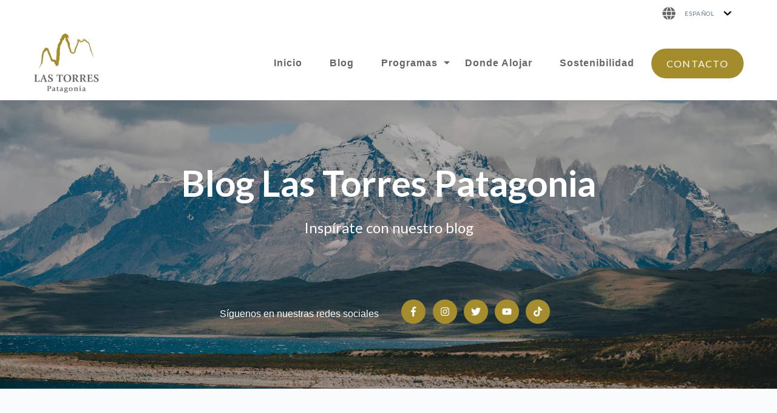

--- FILE ---
content_type: text/html; charset=UTF-8
request_url: https://blog.lastorres.com/es/page/2
body_size: 17265
content:
<!doctype html><html lang="es"><head>
    <meta charset="utf-8">
    <title>Las Torres Blog (2)</title>
    
    <meta name="description" content="Viajar a Torres del Paine es una aventura que comienza al momento de preparar las maletas. Entérate de todo lo que necesitas saber antes de viajar. (2)">
    
    
    
      
    
    
    
    
<meta name="viewport" content="width=device-width, initial-scale=1">

    
    <meta property="og:description" content="Viajar a Torres del Paine es una aventura que comienza al momento de preparar las maletas. Entérate de todo lo que necesitas saber antes de viajar. (2)">
    <meta property="og:title" content="Las Torres Blog (2)">
    <meta name="twitter:description" content="Viajar a Torres del Paine es una aventura que comienza al momento de preparar las maletas. Entérate de todo lo que necesitas saber antes de viajar. (2)">
    <meta name="twitter:title" content="Las Torres Blog (2)">

    

    
    <style>
a.cta_button{-moz-box-sizing:content-box !important;-webkit-box-sizing:content-box !important;box-sizing:content-box !important;vertical-align:middle}.hs-breadcrumb-menu{list-style-type:none;margin:0px 0px 0px 0px;padding:0px 0px 0px 0px}.hs-breadcrumb-menu-item{float:left;padding:10px 0px 10px 10px}.hs-breadcrumb-menu-divider:before{content:'›';padding-left:10px}.hs-featured-image-link{border:0}.hs-featured-image{float:right;margin:0 0 20px 20px;max-width:50%}@media (max-width: 568px){.hs-featured-image{float:none;margin:0;width:100%;max-width:100%}}.hs-screen-reader-text{clip:rect(1px, 1px, 1px, 1px);height:1px;overflow:hidden;position:absolute !important;width:1px}
</style>

<link rel="stylesheet" href="https://blog.lastorres.com/hubfs/hub_generated/template_assets/1/149452327853/1768578399360/template_main.min.css">
<link rel="stylesheet" href="https://blog.lastorres.com/hubfs/hub_generated/template_assets/1/149451973718/1768578392752/template_blog.min.css">
<link rel="stylesheet" href="https://blog.lastorres.com/hubfs/hub_generated/template_assets/1/149452327855/1768578396897/template_theme-overrides.css">
<link rel="stylesheet" href="https://blog.lastorres.com/hubfs/hub_generated/template_assets/1/161503486057/1768578390421/template_child.min.css">
<link rel="stylesheet" href="https://7052064.fs1.hubspotusercontent-na1.net/hubfs/7052064/hub_generated/module_assets/1/-1366607/1768583273131/module_language_switcher.min.css">

  <style>
  #hs_cos_wrapper_language-switcher .hs-language-switcher { text-align:center; }

#hs_cos_wrapper_language-switcher .hs-language-switcher__button {}

#hs_cos_wrapper_language-switcher .hs-language-switcher__current-language {}

#hs_cos_wrapper_language-switcher .hs-language-switcher__inner-wrapper {
  margin-top:0px;
  margin-bottom:0px;
}

#hs_cos_wrapper_language-switcher .hs-language-switcher__button:hover,
#hs_cos_wrapper_language-switcher .hs-language-switcher.menu-open .hs-language-switcher__button {}

#hs_cos_wrapper_language-switcher .hs-language-switcher__icon--dropdown {
  margin-left:15px;
  margin-right:0;
  display:block;
  width:13px;
  height:auto;
  fill:rgba(0,0,0,1.0);
  transition:transform .2s ease;
}

#hs_cos_wrapper_language-switcher .hs-language-switcher__icon--dropdown.active { transform:rotate(180deg); }

#hs_cos_wrapper_language-switcher .hs-language-switcher__icon {
  display:flex;
  height:auto;
  width:22px;
  fill:rgba(0,0,0,1.0);
  margin-right:15px;
}

#hs_cos_wrapper_language-switcher .hs-language-switcher__icon>svg {
  width:22px;
  height:auto;
}

#hs_cos_wrapper_language-switcher .hs-language-switcher__inner-wrapper:hover .hs-language-switcher__icon,
#hs_cos_wrapper_language-switcher .hs-language-switcher.menu-open .hs-language-switcher__icon {}

@media screen and (max-width:767px) {
  #hs_cos_wrapper_language-switcher .hs-language-switcher__current-language { display:none; }

  #hs_cos_wrapper_language-switcher .hs-language-switcher__icon {
    display:flex;
    margin-right:0;
  }

  #hs_cos_wrapper_language-switcher .hs-language-switcher__menu.hs--align-left {
    left:0;
    right:initial;
    transform:translateX(0);
  }

  #hs_cos_wrapper_language-switcher .hs-language-switcher__menu.hs--align-right {
    left:initial;
    right:0;
    transform:translateX(0);
  }

  #hs_cos_wrapper_language-switcher .hs-language-switcher__menu.hs--align-center {
    left:50%;
    right:initial;
    transform:translateX(-50%);
  }
}

#hs_cos_wrapper_language-switcher .hs-language-switcher__menu {
  border:1px solid #000000;
  left:0;
}

#hs_cos_wrapper_language-switcher .hs-language-switcher__item {}

#hs_cos_wrapper_language-switcher .hs-language-switcher__item a { text-align:left; }

#hs_cos_wrapper_language-switcher .hs-language-switcher__item:focus,
#hs_cos_wrapper_language-switcher .hs-language-switcher__item.active,
#hs_cos_wrapper_language-switcher .hs-language-switcher__menu.mousemove .hs-language-switcher__item:hover {}

#hs_cos_wrapper_language-switcher .hs-language-switcher__item:focus a,
#hs_cos_wrapper_language-switcher .hs-language-switcher__item.active a,
#hs_cos_wrapper_language-switcher .hs-language-switcher__menu.mousemove .hs-language-switcher__item:hover a {}

@media (max-width:450px) {
  #hs_cos_wrapper_language-switcher .hs-language-switcher__menu {
    width:280px;
    max-width:280px;
  }

  #hs_cos_wrapper_language-switcher .hs-language-switcher__item a { white-space:normal; }
}

  </style>
  
<link rel="stylesheet" href="https://blog.lastorres.com/hubfs/hub_generated/module_assets/1/149451973738/1742214178395/module_menu-section.min.css">
<link rel="stylesheet" href="https://blog.lastorres.com/hubfs/hub_generated/module_assets/1/149452327956/1742214233755/module_menu-button.min.css">

<style>
  
</style>

<link rel="stylesheet" href="https://blog.lastorres.com/hubfs/hub_generated/module_assets/1/149452233806/1742214197764/module_social-follow.min.css">

<style>
  #hs_cos_wrapper_module_170923169892320 .social-links { justify-content:flex-start; }

#hs_cos_wrapper_module_170923169892320 .social-links__link {}

#hs_cos_wrapper_module_170923169892320 .social-links__icon { background-color:rgba(165,140,44,1.0); }

#hs_cos_wrapper_module_170923169892320 .social-links__icon svg {
  fill:#ffffff;
  height:16px;
  width:16px;
}

#hs_cos_wrapper_module_170923169892320 .social-links__icon:hover,
#hs_cos_wrapper_module_170923169892320 .social-links__icon:focus { background-color:rgba(145,120,24,1.0); }

#hs_cos_wrapper_module_170923169892320 .social-links__icon:active { background-color:rgba(135,110,14,1.0); }

</style>

<link rel="stylesheet" href="https://7052064.fs1.hubspotusercontent-na1.net/hubfs/7052064/hub_generated/module_assets/1/-2712622/1768583291624/module_search_input.min.css">

<style>
  #hs_cos_wrapper_module_170923173284110 .hs-search-field__bar>form {}

#hs_cos_wrapper_module_170923173284110 .hs-search-field__bar>form>label {}

#hs_cos_wrapper_module_170923173284110 .hs-search-field__bar>form>.hs-search-field__input { padding:20px; }

#hs_cos_wrapper_module_170923173284110 .hs-search-field__button {}

#hs_cos_wrapper_module_170923173284110 .hs-search-field__button:hover,
#hs_cos_wrapper_module_170923173284110 .hs-search-field__button:focus {}

#hs_cos_wrapper_module_170923173284110 .hs-search-field__button:active {}

#hs_cos_wrapper_module_170923173284110 .hs-search-field--open .hs-search-field__suggestions {}

#hs_cos_wrapper_module_170923173284110 .hs-search-field--open .hs-search-field__suggestions a {}

#hs_cos_wrapper_module_170923173284110 .hs-search-field--open .hs-search-field__suggestions a:hover {}

</style>


    <style>
      #hs-button_module_170923174245921 {
        
        background-color: rgba(250, 250, 250,1.0);
        color: #a48c2b;
        
        font-style: normal; font-weight: normal; text-decoration: underline;
        
        
      }
      #hs-button_module_170923174245921:hover {
        background-color: rgba(250, 250, 250,1.0);
        color: rgba(123, 104, 29,1.0);
        
        

      }
    </style>
  

    <style>
      #hs-button_module_170923174245927 {
        
        background-color: rgba(250, 250, 250,1.0);
        color: #a48c2b;
        
        font-style: normal; font-weight: normal; text-decoration: underline;
        
        
      }
      #hs-button_module_170923174245927:hover {
        background-color: rgba(250, 250, 250,1.0);
        color: rgba(123, 104, 29,1.0);
        
        

      }
    </style>
  

    <style>
      #hs-button_module_170923174245933 {
        
        background-color: rgba(250, 250, 250,1.0);
        color: #a48c2b;
        
        font-style: normal; font-weight: normal; text-decoration: underline;
        
        
      }
      #hs-button_module_170923174245933:hover {
        background-color: rgba(250, 250, 250,1.0);
        color: rgba(123, 104, 29,1.0);
        
        

      }
    </style>
  
<link rel="stylesheet" href="https://blog.lastorres.com/hubfs/hub_generated/module_assets/1/149452327968/1742214245874/module_quest-blog-listings-2.min.css">

<style>
  #hs_cos_wrapper_widget_1702324438603 .quest-blog-listings-2 .blog-card { background:linear-gradient(to bottom,rgba(255,255,255,1),rgba(255,255,255,1)); }

</style>

<link rel="stylesheet" href="https://7052064.fs1.hubspotusercontent-na1.net/hubfs/7052064/hub_generated/module_assets/1/-55928693385/1768583268782/module_pagination.min.css">

  <style>
    #hs_cos_wrapper_widget_1708528020265 .hs-pagination {}

#hs_cos_wrapper_widget_1708528020265 .hs-pagination__link:not(:last-child) { margin-right:px; }

#hs_cos_wrapper_widget_1708528020265 .hs-pagination__link--number {}

#hs_cos_wrapper_widget_1708528020265 .hs-pagination__link--active {}

#hs_cos_wrapper_widget_1708528020265 .hs-pagination__link--number:hover,
#hs_cos_wrapper_widget_1708528020265 .hs-pagination__link--number:focus {}

#hs_cos_wrapper_widget_1708528020265 .hs-pagination__link--prev,
#hs_cos_wrapper_widget_1708528020265 .hs-pagination__link--next {}

#hs_cos_wrapper_widget_1708528020265 .hs-pagination__link--prev:hover,
#hs_cos_wrapper_widget_1708528020265 .hs-pagination__link--prev:focus,
#hs_cos_wrapper_widget_1708528020265 .hs-pagination__link--next:hover,
#hs_cos_wrapper_widget_1708528020265 .hs-pagination__link--next:focus {}

#hs_cos_wrapper_widget_1708528020265 .hs-pagination__link--prev>.hs-pagination__link-text,
#hs_cos_wrapper_widget_1708528020265 .hs-pagination__link--next>.hs-pagination__link-text {}

#hs_cos_wrapper_widget_1708528020265 .hs-pagination__link--prev>.hs-pagination__link-icon svg,
#hs_cos_wrapper_widget_1708528020265 .hs-pagination__link--next>.hs-pagination__link-icon svg {}

  </style>

<link rel="stylesheet" href="https://blog.lastorres.com/hubfs/hub_generated/module_assets/1/149452233820/1742214210391/module_quest-subscribe-form.min.css">

<style>
  #hs_cos_wrapper_dnd_area-module-4 .quest-subscribe-form .subscribe-form-wrap { background-color:rgba(233,229,214,1.0); }

</style>

<link rel="stylesheet" href="https://7052064.fs1.hubspotusercontent-na1.net/hubfs/7052064/hub_generated/module_assets/1/-109050482603/1768583267631/module_social_follow.min.css">

  <style>
    #hs_cos_wrapper_widget_1711050348920 .hs-social-follow { justify-content:flex-start; }

#hs_cos_wrapper_widget_1711050348920 .hs-social-follow__link {
  width:24px;
  height:24px;
  background-color:rgb(164,140,43);
  border-radius:50%;
}

#hs_cos_wrapper_widget_1711050348920 .hs-social-follow__icon svg {
  width:min(32px,100%);
  height:min(32px,100%);
  fill:#FFFFFF;
}

#hs_cos_wrapper_widget_1711050348920 .hs-social-follow__link:hover,
#hs_cos_wrapper_widget_1711050348920 .hs-social-follow__link:focus { background-color:rgba(84,60,0,100); }

#hs_cos_wrapper_widget_1711050348920 .hs-social-follow__link:active { background-color:rgba(244,220,123,100); }

  </style>

<style>
  @font-face {
    font-family: "Lato";
    font-weight: 400;
    font-style: normal;
    font-display: swap;
    src: url("/_hcms/googlefonts/Lato/regular.woff2") format("woff2"), url("/_hcms/googlefonts/Lato/regular.woff") format("woff");
  }
  @font-face {
    font-family: "Lato";
    font-weight: 700;
    font-style: normal;
    font-display: swap;
    src: url("/_hcms/googlefonts/Lato/700.woff2") format("woff2"), url("/_hcms/googlefonts/Lato/700.woff") format("woff");
  }
  @font-face {
    font-family: "Lato";
    font-weight: 700;
    font-style: normal;
    font-display: swap;
    src: url("/_hcms/googlefonts/Lato/700.woff2") format("woff2"), url("/_hcms/googlefonts/Lato/700.woff") format("woff");
  }
</style>

<!-- Editor Styles -->
<style id="hs_editor_style" type="text/css">
#hs_cos_wrapper_site_logo  { display: block !important; padding-bottom: 10px !important; padding-top: 10px !important }
#hs_cos_wrapper_module_170923169892313  { color: #FFFFFF !important; display: block !important; text-align: center !important }
#hs_cos_wrapper_module_170923169892313  p , #hs_cos_wrapper_module_170923169892313  li , #hs_cos_wrapper_module_170923169892313  span , #hs_cos_wrapper_module_170923169892313  label , #hs_cos_wrapper_module_170923169892313  h1 , #hs_cos_wrapper_module_170923169892313  h2 , #hs_cos_wrapper_module_170923169892313  h3 , #hs_cos_wrapper_module_170923169892313  h4 , #hs_cos_wrapper_module_170923169892313  h5 , #hs_cos_wrapper_module_170923169892313  h6  { color: #FFFFFF !important }
#hs_cos_wrapper_module_170923169892314  { display: block !important; padding-bottom: 80px !important }
#hs_cos_wrapper_module_170923169892318  { display: block !important; padding-bottom: 0px !important }
#hs_cos_wrapper_module_17092317328419  { display: block !important; padding-top: 80px !important }
#hs_cos_wrapper_module_17092317520267  { display: block !important; padding-top: 80px !important }
#hs_cos_wrapper_module_170923174245920  { display: block !important; padding-top: 20px !important }
#hs_cos_wrapper_module_170923174245921  { display: block !important; padding-top: 20px !important }
#hs_cos_wrapper_module_170923174245926  { display: block !important; padding-top: 20px !important }
#hs_cos_wrapper_module_170923174245927  { display: block !important; padding-top: 20px !important }
#hs_cos_wrapper_module_170923174245932  { display: block !important; padding-top: 20px !important }
#hs_cos_wrapper_module_170923174245933  { display: block !important; padding-top: 20px !important }
#hs_cos_wrapper_module_170923169892313  { color: #FFFFFF !important; display: block !important; text-align: center !important }
#hs_cos_wrapper_module_170923169892313  p , #hs_cos_wrapper_module_170923169892313  li , #hs_cos_wrapper_module_170923169892313  span , #hs_cos_wrapper_module_170923169892313  label , #hs_cos_wrapper_module_170923169892313  h1 , #hs_cos_wrapper_module_170923169892313  h2 , #hs_cos_wrapper_module_170923169892313  h3 , #hs_cos_wrapper_module_170923169892313  h4 , #hs_cos_wrapper_module_170923169892313  h5 , #hs_cos_wrapper_module_170923169892313  h6  { color: #FFFFFF !important }
#hs_cos_wrapper_module_170923169892314  { display: block !important; padding-bottom: 80px !important }
#hs_cos_wrapper_module_170923169892318  { display: block !important; padding-bottom: 0px !important }
#hs_cos_wrapper_module_17092317328419  { display: block !important; padding-top: 80px !important }
#hs_cos_wrapper_module_17092317520267  { display: block !important; padding-top: 80px !important }
#hs_cos_wrapper_module_170923174245932  { display: block !important; padding-top: 20px !important }
#hs_cos_wrapper_module_170923174245933  { display: block !important; padding-top: 20px !important }
#hs_cos_wrapper_module_170923174245926  { display: block !important; padding-top: 20px !important }
#hs_cos_wrapper_module_170923174245927  { display: block !important; padding-top: 20px !important }
#hs_cos_wrapper_module_170923174245920  { display: block !important; padding-top: 20px !important }
#hs_cos_wrapper_module_170923174245921  { display: block !important; padding-top: 20px !important }
.dnd_area-row-0-force-full-width-section > .row-fluid {
  max-width: none !important;
}
.module_170923174245933-flexbox-positioning {
  display: -ms-flexbox !important;
  -ms-flex-direction: column !important;
  -ms-flex-align: start !important;
  -ms-flex-pack: start;
  display: flex !important;
  flex-direction: column !important;
  align-items: flex-start !important;
  justify-content: flex-start;
}
.module_170923174245933-flexbox-positioning > div {
  max-width: 100%;
  flex-shrink: 0 !important;
}
.module_170923174245927-flexbox-positioning {
  display: -ms-flexbox !important;
  -ms-flex-direction: column !important;
  -ms-flex-align: start !important;
  -ms-flex-pack: start;
  display: flex !important;
  flex-direction: column !important;
  align-items: flex-start !important;
  justify-content: flex-start;
}
.module_170923174245927-flexbox-positioning > div {
  max-width: 100%;
  flex-shrink: 0 !important;
}
.module_170923174245921-flexbox-positioning {
  display: -ms-flexbox !important;
  -ms-flex-direction: column !important;
  -ms-flex-align: start !important;
  -ms-flex-pack: start;
  display: flex !important;
  flex-direction: column !important;
  align-items: flex-start !important;
  justify-content: flex-start;
}
.module_170923174245921-flexbox-positioning > div {
  max-width: 100%;
  flex-shrink: 0 !important;
}
.widget_1711050325278-flexbox-positioning {
  display: -ms-flexbox !important;
  -ms-flex-direction: column !important;
  -ms-flex-align: center !important;
  -ms-flex-pack: start;
  display: flex !important;
  flex-direction: column !important;
  align-items: center !important;
  justify-content: flex-start;
}
.widget_1711050325278-flexbox-positioning > div {
  max-width: 100%;
  flex-shrink: 0 !important;
}
.widget_1711050319552-flexbox-positioning {
  display: -ms-flexbox !important;
  -ms-flex-direction: column !important;
  -ms-flex-align: center !important;
  -ms-flex-pack: start;
  display: flex !important;
  flex-direction: column !important;
  align-items: center !important;
  justify-content: flex-start;
}
.widget_1711050319552-flexbox-positioning > div {
  max-width: 100%;
  flex-shrink: 0 !important;
}
/* HubSpot Non-stacked Media Query Styles */
@media (min-width:768px) {
  .dnd_area-row-3-vertical-alignment > .row-fluid {
    display: -ms-flexbox !important;
    -ms-flex-direction: row;
    display: flex !important;
    flex-direction: row;
  }
  .cell_17092316989239-row-2-vertical-alignment > .row-fluid {
    display: -ms-flexbox !important;
    -ms-flex-direction: row;
    display: flex !important;
    flex-direction: row;
  }
  .cell_170923169892316-vertical-alignment {
    display: -ms-flexbox !important;
    -ms-flex-direction: column !important;
    -ms-flex-pack: center !important;
    display: flex !important;
    flex-direction: column !important;
    justify-content: center !important;
  }
  .cell_170923169892316-vertical-alignment > div {
    flex-shrink: 0 !important;
  }
  .cell_170923169892315-vertical-alignment {
    display: -ms-flexbox !important;
    -ms-flex-direction: column !important;
    -ms-flex-pack: center !important;
    display: flex !important;
    flex-direction: column !important;
    justify-content: center !important;
  }
  .cell_170923169892315-vertical-alignment > div {
    flex-shrink: 0 !important;
  }
  .cell_170923174245915-vertical-alignment {
    display: -ms-flexbox !important;
    -ms-flex-direction: column !important;
    -ms-flex-pack: center !important;
    display: flex !important;
    flex-direction: column !important;
    justify-content: center !important;
  }
  .cell_170923174245915-vertical-alignment > div {
    flex-shrink: 0 !important;
  }
  .cell_170923174245914-vertical-alignment {
    display: -ms-flexbox !important;
    -ms-flex-direction: column !important;
    -ms-flex-pack: center !important;
    display: flex !important;
    flex-direction: column !important;
    justify-content: center !important;
  }
  .cell_170923174245914-vertical-alignment > div {
    flex-shrink: 0 !important;
  }
  .cell_170923174245913-vertical-alignment {
    display: -ms-flexbox !important;
    -ms-flex-direction: column !important;
    -ms-flex-pack: center !important;
    display: flex !important;
    flex-direction: column !important;
    justify-content: center !important;
  }
  .cell_170923174245913-vertical-alignment > div {
    flex-shrink: 0 !important;
  }
}
/* HubSpot Styles (default) */
.dnd_area-row-0-padding {
  padding-top: 100px !important;
  padding-bottom: 100px !important;
}
.dnd_area-row-0-background-layers {
  background-image: url('https://43843207.fs1.hubspotusercontent-na1.net/hub/43843207/hubfs/prueba1.png?width=2000&height=1333.3333333333333') !important;
  background-position: center center !important;
  background-size: cover !important;
  background-repeat: no-repeat !important;
}
.dnd_area-row-1-padding {
  padding-top: 30px !important;
  padding-bottom: 30px !important;
}
.dnd_area-row-1-background-layers {
  background-image: linear-gradient(rgba(248, 250, 252, 1), rgba(248, 250, 252, 1)) !important;
  background-position: left top !important;
  background-size: auto !important;
  background-repeat: no-repeat !important;
}
.dnd_area-row-2-padding {
  padding-top: 40px !important;
  padding-bottom: 0px !important;
}
.dnd_area-row-2-background-layers {
  background-image: linear-gradient(rgba(248, 250, 252, 1), rgba(248, 250, 252, 1)) !important;
  background-position: left top !important;
  background-size: auto !important;
  background-repeat: no-repeat !important;
}
.dnd_area-row-3-padding {
  padding-top: 0px !important;
  padding-bottom: 80px !important;
}
.dnd_area-row-3-background-layers {
  background-image: linear-gradient(rgba(248, 250, 252, 1), rgba(248, 250, 252, 1)) !important;
  background-position: left top !important;
  background-size: auto !important;
  background-repeat: no-repeat !important;
}
.dnd_area-row-4-padding {
  padding-top: 40px !important;
  padding-bottom: 20px !important;
}
.dnd_area-row-5-padding {
  padding-top: 20px !important;
  padding-bottom: 20px !important;
}
.dnd_area-row-5-hidden {
  display: none !important;
}
.dnd_area-row-6-padding {
  padding-top: 0px !important;
  padding-bottom: 100px !important;
  padding-left: 20px !important;
  padding-right: 20px !important;
}
.cell_1702320598913-hidden {
  display: block !important;
}
/* HubSpot Styles (mobile) */
@media (max-width: 767px) {
  .dnd_area-row-6-padding {
    padding-top: 50px !important;
    padding-bottom: 50px !important;
  }
}
</style>
    
  <script data-search_input-config="config_module_170923173284110" type="application/json">
  {
    "autosuggest_results_message": "Resultados para \u201C[[search_term]]\u201D",
    "autosuggest_no_results_message": "No hay resultados de sugerencia autom\u00E1tica para \u201C[[search_term]]\u201D",
    "sr_empty_search_field_message": "No hay sugerencias porque el campo de b\u00FAsqueda est\u00E1 vac\u00EDo.",
    "sr_autosuggest_results_message": "En estos momentos hay [[number_of_results]] resultados de texto predictivo para [[search_term]]. Ve a la lista de resultados presionando la tecla de la flecha hacia abajo o pulsa Intro para buscar todos los resultados.",
    "sr_search_field_aria_label": "Esto es un campo de b\u00FAsqueda con una funci\u00F3n de texto predictivo.",
    "sr_search_button_aria_label": "Buscar"
  }
  </script>

  <script id="hs-search-input__valid-content-types" type="application/json">
    [
      
        "SITE_PAGE",
      
        "LANDING_PAGE",
      
        "BLOG_POST",
      
        "LISTING_PAGE",
      
        "KNOWLEDGE_ARTICLE",
      
        "HS_CASE_STUDY"
      
    ]
  </script>


    
<!--  Added by GoogleAnalytics4 integration -->
<script>
var _hsp = window._hsp = window._hsp || [];
window.dataLayer = window.dataLayer || [];
function gtag(){dataLayer.push(arguments);}

var useGoogleConsentModeV2 = true;
var waitForUpdateMillis = 1000;


if (!window._hsGoogleConsentRunOnce) {
  window._hsGoogleConsentRunOnce = true;

  gtag('consent', 'default', {
    'ad_storage': 'denied',
    'analytics_storage': 'denied',
    'ad_user_data': 'denied',
    'ad_personalization': 'denied',
    'wait_for_update': waitForUpdateMillis
  });

  if (useGoogleConsentModeV2) {
    _hsp.push(['useGoogleConsentModeV2'])
  } else {
    _hsp.push(['addPrivacyConsentListener', function(consent){
      var hasAnalyticsConsent = consent && (consent.allowed || (consent.categories && consent.categories.analytics));
      var hasAdsConsent = consent && (consent.allowed || (consent.categories && consent.categories.advertisement));

      gtag('consent', 'update', {
        'ad_storage': hasAdsConsent ? 'granted' : 'denied',
        'analytics_storage': hasAnalyticsConsent ? 'granted' : 'denied',
        'ad_user_data': hasAdsConsent ? 'granted' : 'denied',
        'ad_personalization': hasAdsConsent ? 'granted' : 'denied'
      });
    }]);
  }
}

gtag('js', new Date());
gtag('set', 'developer_id.dZTQ1Zm', true);
gtag('config', 'G-297547220');
</script>
<script async src="https://www.googletagmanager.com/gtag/js?id=G-297547220"></script>

<!-- /Added by GoogleAnalytics4 integration -->

<!--  Added by GoogleTagManager integration -->
<script>
var _hsp = window._hsp = window._hsp || [];
window.dataLayer = window.dataLayer || [];
function gtag(){dataLayer.push(arguments);}

var useGoogleConsentModeV2 = true;
var waitForUpdateMillis = 1000;



var hsLoadGtm = function loadGtm() {
    if(window._hsGtmLoadOnce) {
      return;
    }

    if (useGoogleConsentModeV2) {

      gtag('set','developer_id.dZTQ1Zm',true);

      gtag('consent', 'default', {
      'ad_storage': 'denied',
      'analytics_storage': 'denied',
      'ad_user_data': 'denied',
      'ad_personalization': 'denied',
      'wait_for_update': waitForUpdateMillis
      });

      _hsp.push(['useGoogleConsentModeV2'])
    }

    (function(w,d,s,l,i){w[l]=w[l]||[];w[l].push({'gtm.start':
    new Date().getTime(),event:'gtm.js'});var f=d.getElementsByTagName(s)[0],
    j=d.createElement(s),dl=l!='dataLayer'?'&l='+l:'';j.async=true;j.src=
    'https://www.googletagmanager.com/gtm.js?id='+i+dl;f.parentNode.insertBefore(j,f);
    })(window,document,'script','dataLayer','GTM-P759V75');

    window._hsGtmLoadOnce = true;
};

_hsp.push(['addPrivacyConsentListener', function(consent){
  if(consent.allowed || (consent.categories && consent.categories.analytics)){
    hsLoadGtm();
  }
}]);

</script>

<!-- /Added by GoogleTagManager integration -->


<style>
  .k2-header__language-switcher--label-icon{
	visibility: hidden;
}
</style>
<link rel="prev" href="https://blog.lastorres.com/es/page/1">
<link rel="next" href="https://blog.lastorres.com/es/page/3">
<meta property="og:url" content="https://blog.lastorres.com/es">
<meta property="og:type" content="blog">
<meta name="twitter:card" content="summary">
<link rel="alternate" type="application/rss+xml" href="https://blog.lastorres.com/es/rss.xml">
<meta name="twitter:domain" content="blog.lastorres.com">
<script src="//platform.linkedin.com/in.js" type="text/javascript">
    lang: es_ES
</script>

<meta http-equiv="content-language" content="es">





<style>
	.blog-card-body__date {
      text-transform: capitalize;
  	}
  .navigation-primary .submenu a:hover {
  	color: #a48c2b !important;
  }
  .quest-recent-post .blog-card {
    border-radius: 20px !important;
  }
  .quest-recent-post .list-inline.author-date {
  	display: none !important;
  }
  .heading-type.heading-color.font-size- {
  	font-size: 24px !important;
  }
  .quest-subscribe-form .heading-type.heading-color.font-size- {
  	font-size: 38px !important;
  }
  .header__language-switcher button {
    font-size:10px !important;
    padding:10px 20px !important;
    color:#62778f !important;
    background:#ffffff !important;
  }
  
  .header__language-switcher--label-current {
    display:none !important;
  }
  
  #hs_cos_wrapper_language-switcher .hs-language-switcher__menu {
    border:1px solid #efefef !important;
  }
  
  .hs-language-switcher__item {
    font-size:12px !important;
  }

  #hs_cos_wrapper_module_16438875415324 {
    display: none;
  } 
  
  .blog-card-body .blog-card-readmore a.button {
      padding: 15px 30px;
  }
  
  .quest-subscribe-form .subscribe-form-wrap {
  	padding: 6%;
  }
  
  .quest-blog-listings-2 .blog-post-name h3 {
      height: 4.75rem;
      overflow: hidden;
      text-overflow: ellipsis;
      display: -webkit-box;
      -webkit-line-clamp: 2;
      -webkit-box-orient: vertical;
  }
  
  .blog-post__heading .blog-post__author .blog-author-image.blog-author-col {
      display: none;
  }

  .blog-post__heading .blog-post__author .blog-author-name.blog-author-col a :is(span, br) {
      display: none;
  }
  
  .blog-post__heading h1 {
    line-height: 0.8;
  }
  
  .blog-post__heading h1 span {
      font-size: 36px;
      line-height: 0.8;
  }

</style>

  <meta name="generator" content="HubSpot"></head>
  <body data-spy="scroll" data-target="#myNavbar" data-offset="71">
<!--  Added by GoogleTagManager integration -->
<noscript><iframe src="https://www.googletagmanager.com/ns.html?id=GTM-P759V75" height="0" width="0" style="display:none;visibility:hidden"></iframe></noscript>

<!-- /Added by GoogleTagManager integration -->

    <div class="body-wrapper   hs-content-id-149428068506 hs-blog-listing hs-blog-id-149428068505">
      
        <div data-global-resource-path="Quest Meat/templates/partials/header.html"><header class="header">

  
  <a href="#main-content" class="header__skip">Skip to content</a>

  
  <div class="container-fluid content-wrapper">
<div class="row-fluid-wrapper">
<div class="row-fluid">
<div class="span12 widget-span widget-type-cell " style="" data-widget-type="cell" data-x="0" data-w="12">

</div><!--end widget-span -->
</div>
</div>
</div>
  

  <div class="header__container">

    
    <div class="header__column">

      
      <div class="header__row-1 language-switcher-active">
        <div class="header__row-1-container">

          
          <div class="header__language-switcher header--element">

            <div class="header__language-switcher--label header-element-col">

              <div id="hs_cos_wrapper_language-switcher" class="hs_cos_wrapper hs_cos_wrapper_widget hs_cos_wrapper_type_module widget-type-language_switcher" style="" data-hs-cos-general-type="widget" data-hs-cos-type="module">


















  
  

  <nav class="hs-language-switcher" aria-label="Selecciona tu idioma">
    <div class="hs-language-switcher__inner-wrapper">
      <button class="hs-language-switcher__button" aria-label="Español" aria-expanded="false">
        <span aria-hidden="true" class="hs-language-switcher__label">
          
  
    
      
      
      
    

    <span id="hs_cos_wrapper_language-switcher_" class="hs_cos_wrapper hs_cos_wrapper_widget hs_cos_wrapper_type_icon hs-language-switcher__icon" style="" data-hs-cos-general-type="widget" data-hs-cos-type="icon"><svg version="1.0" xmlns="http://www.w3.org/2000/svg" viewbox="0 0 512 512" aria-hidden="true"><g id="globe1_layer"><path d="M364.215 192h131.43c5.439 20.419 8.354 41.868 8.354 64s-2.915 43.581-8.354 64h-131.43c5.154-43.049 4.939-86.746 0-128zM185.214 352c10.678 53.68 33.173 112.514 70.125 151.992.221.001.44.008.661.008s.44-.008.661-.008c37.012-39.543 59.467-98.414 70.125-151.992H185.214zm174.13-192h125.385C452.802 84.024 384.128 27.305 300.95 12.075c30.238 43.12 48.821 96.332 58.394 147.925zm-27.35 32H180.006c-5.339 41.914-5.345 86.037 0 128h151.989c5.339-41.915 5.345-86.037-.001-128zM152.656 352H27.271c31.926 75.976 100.6 132.695 183.778 147.925-30.246-43.136-48.823-96.35-58.393-147.925zm206.688 0c-9.575 51.605-28.163 104.814-58.394 147.925 83.178-15.23 151.852-71.949 183.778-147.925H359.344zm-32.558-192c-10.678-53.68-33.174-112.514-70.125-151.992-.221 0-.44-.008-.661-.008s-.44.008-.661.008C218.327 47.551 195.872 106.422 185.214 160h141.572zM16.355 192C10.915 212.419 8 233.868 8 256s2.915 43.581 8.355 64h131.43c-4.939-41.254-5.154-84.951 0-128H16.355zm136.301-32c9.575-51.602 28.161-104.81 58.394-147.925C127.872 27.305 59.198 84.024 27.271 160h125.385z" /></g></svg></span>
  

          <span class="hs-language-switcher__current-language">Español</span>
          
  <svg version="1.0" xmlns="http://www.w3.org/2000/svg" viewbox="0 0 448 512" class="hs-language-switcher__icon--dropdown" aria-hidden="true">
    <g>
      <path d="M207.029 381.476L12.686 187.132c-9.373-9.373-9.373-24.569 0-33.941l22.667-22.667c9.357-9.357 24.522-9.375 33.901-.04L224 284.505l154.745-154.021c9.379-9.335 24.544-9.317 33.901.04l22.667 22.667c9.373 9.373 9.373 24.569 0 33.941L240.971 381.476c-9.373 9.372-24.569 9.372-33.942 0z"></path>
    </g>
  </svg>

        </span>
      </button>

      <ul class="hs-language-switcher__menu" role="menu">
        
          <li class="hs-language-switcher__item" role="menuitem">
            <a lang="pt" hreflang="pt" href="https://blog.lastorres.com/pt" data-value="Português">Português</a>
          </li>
        
          <li class="hs-language-switcher__item" role="menuitem">
            <a lang="en" hreflang="en" href="https://blog.lastorres.com/" data-value="English">English</a>
          </li>
        
          <li class="hs-language-switcher__item" role="menuitem">
            <a lang="es" hreflang="es" href="https://blog.lastorres.com/es/page/2" data-value="Español">Español</a>
          </li>
        
      </ul>
    </div>
  </nav>
</div>
              <div class="header__language-switcher--label-current"> Español</div>
            </div>
          </div>
          
          
        </div>

      </div>
      

      
      <div class="header__row-2" id="header-row-2">

        
        <div class="header__logo header__logo--main">
          <div id="hs_cos_wrapper_site_logo" class="hs_cos_wrapper hs_cos_wrapper_widget hs_cos_wrapper_type_module widget-type-logo" style="" data-hs-cos-general-type="widget" data-hs-cos-type="module">
  






















  
  <span id="hs_cos_wrapper_site_logo_hs_logo_widget" class="hs_cos_wrapper hs_cos_wrapper_widget hs_cos_wrapper_type_logo" style="" data-hs-cos-general-type="widget" data-hs-cos-type="logo"><a href="https://lastorres.com/" target="_blank" id="hs-link-site_logo_hs_logo_widget" rel="noopener" style="border-width:0px;border:0px;"><img src="https://blog.lastorres.com/hs-fs/hubfs/social-suggested-images/lastorres.comcontentuploadslogo2-Mar-15-2024-01-53-37-2326-PM.png?width=109&amp;height=100&amp;name=lastorres.comcontentuploadslogo2-Mar-15-2024-01-53-37-2326-PM.png" class="hs-image-widget " height="100" style="height: auto;width:109px;border-width:0px;border:0px;" width="109" alt="lastorres.comcontentuploadslogo2-Mar-15-2024-01-53-37-2326-PM" title="lastorres.comcontentuploadslogo2-Mar-15-2024-01-53-37-2326-PM" srcset="https://blog.lastorres.com/hs-fs/hubfs/social-suggested-images/lastorres.comcontentuploadslogo2-Mar-15-2024-01-53-37-2326-PM.png?width=55&amp;height=50&amp;name=lastorres.comcontentuploadslogo2-Mar-15-2024-01-53-37-2326-PM.png 55w, https://blog.lastorres.com/hs-fs/hubfs/social-suggested-images/lastorres.comcontentuploadslogo2-Mar-15-2024-01-53-37-2326-PM.png?width=109&amp;height=100&amp;name=lastorres.comcontentuploadslogo2-Mar-15-2024-01-53-37-2326-PM.png 109w, https://blog.lastorres.com/hs-fs/hubfs/social-suggested-images/lastorres.comcontentuploadslogo2-Mar-15-2024-01-53-37-2326-PM.png?width=164&amp;height=150&amp;name=lastorres.comcontentuploadslogo2-Mar-15-2024-01-53-37-2326-PM.png 164w, https://blog.lastorres.com/hs-fs/hubfs/social-suggested-images/lastorres.comcontentuploadslogo2-Mar-15-2024-01-53-37-2326-PM.png?width=218&amp;height=200&amp;name=lastorres.comcontentuploadslogo2-Mar-15-2024-01-53-37-2326-PM.png 218w, https://blog.lastorres.com/hs-fs/hubfs/social-suggested-images/lastorres.comcontentuploadslogo2-Mar-15-2024-01-53-37-2326-PM.png?width=273&amp;height=250&amp;name=lastorres.comcontentuploadslogo2-Mar-15-2024-01-53-37-2326-PM.png 273w, https://blog.lastorres.com/hs-fs/hubfs/social-suggested-images/lastorres.comcontentuploadslogo2-Mar-15-2024-01-53-37-2326-PM.png?width=327&amp;height=300&amp;name=lastorres.comcontentuploadslogo2-Mar-15-2024-01-53-37-2326-PM.png 327w" sizes="(max-width: 109px) 100vw, 109px"></a></span>
</div>
        </div>
        

        <div class="header--toggle header__navigation--toggle" id="header-navigation-toggle"></div>
        
        <div class="header--toggle header__language-switcher--toggle" id="header-language-switcher-toggle"></div>
        
        
        <div class="header__close--toggle" id="header-close-toggle"></div>
        <div class="header__navigation header--element" id="header-element">
          <div id="hs_cos_wrapper_navigation-primary" class="hs_cos_wrapper hs_cos_wrapper_widget hs_cos_wrapper_type_module" style="" data-hs-cos-general-type="widget" data-hs-cos-type="module">






























<nav aria-label="Main menu" class="navigation-primary">
  
  
  <ul class="submenu level-1">
    
      
  <li class="no-submenu menu-item hs-skip-lang-url-rewrite">
    <a href="https://lastorres.com/" class="menu-link" target="_blank" rel="noopener">Inicio </a>

    
  </li>


    
      
  <li class="no-submenu menu-item hs-skip-lang-url-rewrite">
    <a href="https://blog.lastorres.com/es" class="menu-link">Blog</a>

    
  </li>


    
      
  <li class="has-submenu menu-item hs-skip-lang-url-rewrite">
    <a href="https://lastorres.com/circuitos-y-tours/experiencia-las-torres/" class="menu-link" target="_blank" rel="noopener">Programas</a>

    
      <input type="checkbox" id="Programas" class="submenu-toggle">
      <label class="menu-arrow" for="Programas">
        <span class="menu-arrow-bg"></span>
      </label>
      
  
  <ul class="submenu level-2">
    
      
  <li class="no-submenu menu-item hs-skip-lang-url-rewrite">
    <a href="https://lastorres.com/circuitos-y-tours/circuitos-de-trekking/" class="menu-link" target="_blank" rel="noopener">Circuitos y Trekkings</a>

    
  </li>


    
      
  <li class="no-submenu menu-item hs-skip-lang-url-rewrite">
    <a href="https://lastorres.com/circuitos-y-tours/todo-incluido/" class="menu-link" target="_blank" rel="noopener">All inclusive</a>

    
  </li>


    
  </ul>

    
  </li>


    
      
  <li class="no-submenu menu-item hs-skip-lang-url-rewrite">
    <a href="https://lastorres.com/donde-alojar/alojamiento-en-torres-del-paine/" class="menu-link" target="_blank" rel="noopener">Donde Alojar</a>

    
  </li>


    
      
  <li class="no-submenu menu-item hs-skip-lang-url-rewrite">
    <a href="https://sostenibilidad.lastorres.com/" class="menu-link" target="_blank" rel="noopener">Sostenibilidad</a>

    
  </li>


    
  </ul>

</nav>

</div>
          <div>
            <div id="hs_cos_wrapper_menu_button" class="hs_cos_wrapper hs_cos_wrapper_widget hs_cos_wrapper_type_module" style="" data-hs-cos-general-type="widget" data-hs-cos-type="module">

<ul class="menu-button">
  


  
  <li class="header-button button-2">
    
    
    
    
    
    
    
    <a class="button font-size-16" href="https://share.hsforms.com/1XRnl9HfrRwaIlfEpBPrgCAq3pmv" target="_blank" rel="noopener">
      
      Contacto
    </a>
  </li>
  

  

</ul>

</div>
          </div>
        </div>
      </div>
      
    </div>
    
  </div>
  
  <div class="container-fluid content-wrapper">
<div class="row-fluid-wrapper">
<div class="row-fluid">
<div class="span12 widget-span widget-type-cell " style="" data-widget-type="cell" data-x="0" data-w="12">

</div><!--end widget-span -->
</div>
</div>
</div>
  
</header></div>
      

      

<main id="main-content" class="body-container-wrapper">
  <div class="container-fluid body-container body-container--blog-index">
<div class="row-fluid-wrapper">
<div class="row-fluid">
<div class="span12 widget-span widget-type-cell " style="" data-widget-type="cell" data-x="0" data-w="12">

<div class="row-fluid-wrapper row-depth-1 row-number-1 dnd_area-row-0-force-full-width-section dnd_area-row-0-background-layers dnd-section dnd_area-row-0-padding dnd_area-row-0-background-image">
<div class="row-fluid ">
<div class="span12 widget-span widget-type-cell dnd-column" style="" data-widget-type="cell" data-x="0" data-w="12">

<div class="row-fluid-wrapper row-depth-1 row-number-2 dnd-row">
<div class="row-fluid ">
<div class="span12 widget-span widget-type-custom_widget dnd-module" style="" data-widget-type="custom_widget" data-x="0" data-w="12">
<div id="hs_cos_wrapper_module_170923169892313" class="hs_cos_wrapper hs_cos_wrapper_widget hs_cos_wrapper_type_module widget-type-header" style="" data-hs-cos-general-type="widget" data-hs-cos-type="module">



<span id="hs_cos_wrapper_module_170923169892313_" class="hs_cos_wrapper hs_cos_wrapper_widget hs_cos_wrapper_type_header" style="" data-hs-cos-general-type="widget" data-hs-cos-type="header"><h1>Blog Las Torres Patagonia</h1></span></div>

</div><!--end widget-span -->
</div><!--end row-->
</div><!--end row-wrapper -->

<div class="row-fluid-wrapper row-depth-1 row-number-3 dnd-row">
<div class="row-fluid ">
<div class="span12 widget-span widget-type-custom_widget dnd-module" style="" data-widget-type="custom_widget" data-x="0" data-w="12">
<div id="hs_cos_wrapper_module_170923169892314" class="hs_cos_wrapper hs_cos_wrapper_widget hs_cos_wrapper_type_module widget-type-rich_text" style="" data-hs-cos-general-type="widget" data-hs-cos-type="module"><span id="hs_cos_wrapper_module_170923169892314_" class="hs_cos_wrapper hs_cos_wrapper_widget hs_cos_wrapper_type_rich_text" style="" data-hs-cos-general-type="widget" data-hs-cos-type="rich_text"><h2 style="font-size: 24px; text-align: center; font-weight: normal;"><span style="color: #ffffff;">Inspírate con nuestro blog</span></h2></span></div>

</div><!--end widget-span -->
</div><!--end row-->
</div><!--end row-wrapper -->

<div class="row-fluid-wrapper row-depth-1 row-number-4 cell_17092316989239-row-2-vertical-alignment dnd-row">
<div class="row-fluid ">
<div class="span6 widget-span widget-type-cell cell_170923169892315-vertical-alignment dnd-column" style="" data-widget-type="cell" data-x="0" data-w="6">

<div class="row-fluid-wrapper row-depth-1 row-number-5 dnd-row">
<div class="row-fluid ">
<div class="span12 widget-span widget-type-custom_widget dnd-module" style="" data-widget-type="custom_widget" data-x="0" data-w="12">
<div id="hs_cos_wrapper_module_170923169892318" class="hs_cos_wrapper hs_cos_wrapper_widget hs_cos_wrapper_type_module widget-type-rich_text" style="" data-hs-cos-general-type="widget" data-hs-cos-type="module"><span id="hs_cos_wrapper_module_170923169892318_" class="hs_cos_wrapper hs_cos_wrapper_widget hs_cos_wrapper_type_rich_text" style="" data-hs-cos-general-type="widget" data-hs-cos-type="rich_text"><p class="blog-texto-rrss" style="font-size: 16px; font-weight: normal; text-align: right;"><span style="color: #ffffff;">Síguenos en nuestras redes sociales</span></p></span></div>

</div><!--end widget-span -->
</div><!--end row-->
</div><!--end row-wrapper -->

</div><!--end widget-span -->
<div class="span6 widget-span widget-type-cell cell_170923169892316-vertical-alignment dnd-column" style="" data-widget-type="cell" data-x="6" data-w="6">

<div class="row-fluid-wrapper row-depth-1 row-number-6 dnd-row">
<div class="row-fluid ">
<div class="span12 widget-span widget-type-custom_widget dnd-module" style="" data-widget-type="custom_widget" data-x="0" data-w="12">
<div id="hs_cos_wrapper_module_170923169892320" class="hs_cos_wrapper hs_cos_wrapper_widget hs_cos_wrapper_type_module" style="" data-hs-cos-general-type="widget" data-hs-cos-type="module">



<div class="social-links">

  

  

  

  
  
  
  
  
  
  

  

  
  
  

  
  
  <a class="social-links__link" href="https://www.facebook.com/LasTorresPatagonia" target="_blank" rel="noopener">
    <span id="hs_cos_wrapper_module_170923169892320_" class="hs_cos_wrapper hs_cos_wrapper_widget hs_cos_wrapper_type_icon social-links__icon" style="" data-hs-cos-general-type="widget" data-hs-cos-type="icon"><svg version="1.0" xmlns="http://www.w3.org/2000/svg" viewbox="0 0 264 512" aria-labelledby="facebook-f2" role="img"><title id="facebook-f2">Follow us on Facebook</title><g id="facebook-f2_layer"><path d="M76.7 512V283H0v-91h76.7v-71.7C76.7 42.4 124.3 0 193.8 0c33.3 0 61.9 2.5 70.2 3.6V85h-48.2c-37.8 0-45.1 18-45.1 44.3V192H256l-11.7 91h-73.6v229" /></g></svg></span>
  </a>

  

  

  
  
  
  
  
  
  

  

  
  
  

  
  
  <a class="social-links__link" href="https://www.instagram.com/lastorres.patagonia/" target="_blank" rel="noopener">
    <span id="hs_cos_wrapper_module_170923169892320__2" class="hs_cos_wrapper hs_cos_wrapper_widget hs_cos_wrapper_type_icon social-links__icon" style="" data-hs-cos-general-type="widget" data-hs-cos-type="icon"><svg version="1.0" xmlns="http://www.w3.org/2000/svg" viewbox="0 0 448 512" aria-labelledby="instagram3" role="img"><title id="instagram3">Follow us on Facebook</title><g id="instagram3_layer"><path d="M224.1 141c-63.6 0-114.9 51.3-114.9 114.9s51.3 114.9 114.9 114.9S339 319.5 339 255.9 287.7 141 224.1 141zm0 189.6c-41.1 0-74.7-33.5-74.7-74.7s33.5-74.7 74.7-74.7 74.7 33.5 74.7 74.7-33.6 74.7-74.7 74.7zm146.4-194.3c0 14.9-12 26.8-26.8 26.8-14.9 0-26.8-12-26.8-26.8s12-26.8 26.8-26.8 26.8 12 26.8 26.8zm76.1 27.2c-1.7-35.9-9.9-67.7-36.2-93.9-26.2-26.2-58-34.4-93.9-36.2-37-2.1-147.9-2.1-184.9 0-35.8 1.7-67.6 9.9-93.9 36.1s-34.4 58-36.2 93.9c-2.1 37-2.1 147.9 0 184.9 1.7 35.9 9.9 67.7 36.2 93.9s58 34.4 93.9 36.2c37 2.1 147.9 2.1 184.9 0 35.9-1.7 67.7-9.9 93.9-36.2 26.2-26.2 34.4-58 36.2-93.9 2.1-37 2.1-147.8 0-184.8zM398.8 388c-7.8 19.6-22.9 34.7-42.6 42.6-29.5 11.7-99.5 9-132.1 9s-102.7 2.6-132.1-9c-19.6-7.8-34.7-22.9-42.6-42.6-11.7-29.5-9-99.5-9-132.1s-2.6-102.7 9-132.1c7.8-19.6 22.9-34.7 42.6-42.6 29.5-11.7 99.5-9 132.1-9s102.7-2.6 132.1 9c19.6 7.8 34.7 22.9 42.6 42.6 11.7 29.5 9 99.5 9 132.1s2.7 102.7-9 132.1z" /></g></svg></span>
  </a>

  

  

  
  
  
  
  
  
  

  

  
  
  

  
  
  <a class="social-links__link" href="https://twitter.com/TorresPatagonia" target="_blank" rel="noopener">
    <span id="hs_cos_wrapper_module_170923169892320__3" class="hs_cos_wrapper hs_cos_wrapper_widget hs_cos_wrapper_type_icon social-links__icon" style="" data-hs-cos-general-type="widget" data-hs-cos-type="icon"><svg version="1.0" xmlns="http://www.w3.org/2000/svg" viewbox="0 0 512 512" aria-labelledby="twitter4" role="img"><title id="twitter4">Follow us on Twitter</title><g id="twitter4_layer"><path d="M459.37 151.716c.325 4.548.325 9.097.325 13.645 0 138.72-105.583 298.558-298.558 298.558-59.452 0-114.68-17.219-161.137-47.106 8.447.974 16.568 1.299 25.34 1.299 49.055 0 94.213-16.568 130.274-44.832-46.132-.975-84.792-31.188-98.112-72.772 6.498.974 12.995 1.624 19.818 1.624 9.421 0 18.843-1.3 27.614-3.573-48.081-9.747-84.143-51.98-84.143-102.985v-1.299c13.969 7.797 30.214 12.67 47.431 13.319-28.264-18.843-46.781-51.005-46.781-87.391 0-19.492 5.197-37.36 14.294-52.954 51.655 63.675 129.3 105.258 216.365 109.807-1.624-7.797-2.599-15.918-2.599-24.04 0-57.828 46.782-104.934 104.934-104.934 30.213 0 57.502 12.67 76.67 33.137 23.715-4.548 46.456-13.32 66.599-25.34-7.798 24.366-24.366 44.833-46.132 57.827 21.117-2.273 41.584-8.122 60.426-16.243-14.292 20.791-32.161 39.308-52.628 54.253z" /></g></svg></span>
  </a>

  

  

  
  
  
  
  
  
  

  

  
  
  

  
  
  <a class="social-links__link" href="https://youtube.com/LasTorresPatagonia" target="_blank" rel="noopener">
    <span id="hs_cos_wrapper_module_170923169892320__4" class="hs_cos_wrapper hs_cos_wrapper_widget hs_cos_wrapper_type_icon social-links__icon" style="" data-hs-cos-general-type="widget" data-hs-cos-type="icon"><svg version="1.0" xmlns="http://www.w3.org/2000/svg" viewbox="0 0 576 512" aria-labelledby="youtube5" role="img"><title id="youtube5">Follow us on Facebook</title><g id="youtube5_layer"><path d="M549.655 124.083c-6.281-23.65-24.787-42.276-48.284-48.597C458.781 64 288 64 288 64S117.22 64 74.629 75.486c-23.497 6.322-42.003 24.947-48.284 48.597-11.412 42.867-11.412 132.305-11.412 132.305s0 89.438 11.412 132.305c6.281 23.65 24.787 41.5 48.284 47.821C117.22 448 288 448 288 448s170.78 0 213.371-11.486c23.497-6.321 42.003-24.171 48.284-47.821 11.412-42.867 11.412-132.305 11.412-132.305s0-89.438-11.412-132.305zm-317.51 213.508V175.185l142.739 81.205-142.739 81.201z" /></g></svg></span>
  </a>

  

  

  
  
  
  
  
  
  
  
  

  

  
  
  
  

  
  
  <a class="social-links__link" href="https://www.tiktok.com/@lastorrespatagonia?_t=8nHYGr6WQis&amp;_r=1" target="_blank" rel="nofollow noopener">
    <span id="hs_cos_wrapper_module_170923169892320__5" class="hs_cos_wrapper hs_cos_wrapper_widget hs_cos_wrapper_type_icon social-links__icon" style="" data-hs-cos-general-type="widget" data-hs-cos-type="icon"><svg version="1.0" xmlns="http://www.w3.org/2000/svg" viewbox="0 0 448 512" aria-labelledby="TikTok6" role="img"><title id="TikTok6">Follow us on Facebook</title><g id="TikTok6_layer"><path d="M448,209.91a210.06,210.06,0,0,1-122.77-39.25V349.38A162.55,162.55,0,1,1,185,188.31V278.2a74.62,74.62,0,1,0,52.23,71.18V0l88,0a121.18,121.18,0,0,0,1.86,22.17h0A122.18,122.18,0,0,0,381,102.39a121.43,121.43,0,0,0,67,20.14Z" /></g></svg></span>
  </a>

  

</div></div>

</div><!--end widget-span -->
</div><!--end row-->
</div><!--end row-wrapper -->

</div><!--end widget-span -->
</div><!--end row-->
</div><!--end row-wrapper -->

</div><!--end widget-span -->
</div><!--end row-->
</div><!--end row-wrapper -->

<div class="row-fluid-wrapper row-depth-1 row-number-7 dnd_area-row-1-padding dnd_area-row-1-background-color dnd-section dnd_area-row-1-background-layers">
<div class="row-fluid ">
<div class="span12 widget-span widget-type-cell dnd-column" style="" data-widget-type="cell" data-x="0" data-w="12">

<div class="row-fluid-wrapper row-depth-1 row-number-8 dnd-row">
<div class="row-fluid ">
<div class="span12 widget-span widget-type-custom_widget dnd-module" style="" data-widget-type="custom_widget" data-x="0" data-w="12">
<div id="hs_cos_wrapper_module_17092317328419" class="hs_cos_wrapper hs_cos_wrapper_widget hs_cos_wrapper_type_module widget-type-rich_text" style="" data-hs-cos-general-type="widget" data-hs-cos-type="module"><span id="hs_cos_wrapper_module_17092317328419_" class="hs_cos_wrapper hs_cos_wrapper_widget hs_cos_wrapper_type_rich_text" style="" data-hs-cos-general-type="widget" data-hs-cos-type="rich_text"><h2 style="font-size: 36px; text-align: left; font-weight: bold;"><span style="color: #a48c2b;">Encuentra lo que estas buscando</span></h2></span></div>

</div><!--end widget-span -->
</div><!--end row-->
</div><!--end row-wrapper -->

<div class="row-fluid-wrapper row-depth-1 row-number-9 dnd-row">
<div class="row-fluid ">
<div class="span12 widget-span widget-type-custom_widget dnd-module" style="" data-widget-type="custom_widget" data-x="0" data-w="12">
<div id="hs_cos_wrapper_module_170923173284110" class="hs_cos_wrapper hs_cos_wrapper_widget hs_cos_wrapper_type_module" style="" data-hs-cos-general-type="widget" data-hs-cos-type="module">












  












<div class="hs-search-field">
    <div class="hs-search-field__bar hs-search-field__bar--button-beneath hs-search-field__bar--button-align-left ">
      <form data-hs-do-not-collect="true" class="hs-search-field__form" action="/search">

        <label class="hs-search-field__label show-for-sr" for="module_170923173284110-input">Esto es un campo de búsqueda con una función de texto predictivo.</label>

        <input role="combobox" aria-expanded="false" aria-controls="autocomplete-results" aria-label="Esto es un campo de búsqueda con una función de texto predictivo." type="search" class="hs-search-field__input" id="module_170923173284110-input" name="q" autocomplete="off" aria-autocomplete="list" placeholder="Buscar acerca de...">

        
          
        
          
        
          
            <input type="hidden" name="type" value="BLOG_POST">
          
        
          
            <input type="hidden" name="type" value="LISTING_PAGE">
          
        
          
        
          
        

        

        <button class="hs-search-field__button hs-search-field__button--labelled" aria-label="Buscar"> SEARCH</button>
        <div class="hs-search-field__suggestions-container ">
          <ul id="autocomplete-results" role="listbox" aria-label="term" class="hs-search-field__suggestions">
            
              <li role="option" tabindex="-1" aria-posinset="1" aria-setsize="0" class="results-for show-for-sr">No hay sugerencias porque el campo de búsqueda está vacío.</li>
            
          </ul>
        </div>
      </form>
    </div>
    <div id="sr-messenger" class="hs-search-sr-message-container show-for-sr" role="status" aria-live="polite" aria-atomic="true">
    </div>
</div>

</div>

</div><!--end widget-span -->
</div><!--end row-->
</div><!--end row-wrapper -->

</div><!--end widget-span -->
</div><!--end row-->
</div><!--end row-wrapper -->

<div class="row-fluid-wrapper row-depth-1 row-number-10 dnd_area-row-2-background-layers dnd_area-row-2-padding dnd_area-row-2-background-color dnd-section">
<div class="row-fluid ">
<div class="span12 widget-span widget-type-cell dnd-column" style="" data-widget-type="cell" data-x="0" data-w="12">

<div class="row-fluid-wrapper row-depth-1 row-number-11 dnd-row">
<div class="row-fluid ">
<div class="span12 widget-span widget-type-custom_widget dnd-module" style="" data-widget-type="custom_widget" data-x="0" data-w="12">
<div id="hs_cos_wrapper_module_17092317520267" class="hs_cos_wrapper hs_cos_wrapper_widget hs_cos_wrapper_type_module widget-type-rich_text" style="" data-hs-cos-general-type="widget" data-hs-cos-type="module"><span id="hs_cos_wrapper_module_17092317520267_" class="hs_cos_wrapper hs_cos_wrapper_widget hs_cos_wrapper_type_rich_text" style="" data-hs-cos-general-type="widget" data-hs-cos-type="rich_text"><h2 style="font-size: 36px; text-align: left; font-weight: bold;"><span style="color: #a48c2b;">Publicaciones destacadas</span></h2></span></div>

</div><!--end widget-span -->
</div><!--end row-->
</div><!--end row-wrapper -->

</div><!--end widget-span -->
</div><!--end row-->
</div><!--end row-wrapper -->

<div class="row-fluid-wrapper row-depth-1 row-number-12 dnd-section dnd_area-row-3-padding dnd_area-row-3-background-layers dnd_area-row-3-background-color dnd_area-row-3-vertical-alignment">
<div class="row-fluid ">
<div class="span4 widget-span widget-type-cell cell_170923174245913-vertical-alignment dnd-column" style="" data-widget-type="cell" data-x="0" data-w="4">

<div class="row-fluid-wrapper row-depth-1 row-number-13 dnd-row">
<div class="row-fluid ">
<div class="span12 widget-span widget-type-custom_widget dnd-module" style="" data-widget-type="custom_widget" data-x="0" data-w="12">
<div id="hs_cos_wrapper_module_170923174245919" class="hs_cos_wrapper hs_cos_wrapper_widget hs_cos_wrapper_type_module widget-type-linked_image" style="" data-hs-cos-general-type="widget" data-hs-cos-type="module">
    






  



<span id="hs_cos_wrapper_module_170923174245919_" class="hs_cos_wrapper hs_cos_wrapper_widget hs_cos_wrapper_type_linked_image" style="" data-hs-cos-general-type="widget" data-hs-cos-type="linked_image"><img src="https://blog.lastorres.com/hs-fs/hubfs/01%20(4)-1.jpg?width=1200&amp;height=800&amp;name=01%20(4)-1.jpg" class="hs-image-widget " width="1200" height="800" style="max-width: 100%; height: auto;" alt="Circuitos de trekking Torres del Paine" title="Circuitos de trekking Torres del Paine" loading="lazy" srcset="https://blog.lastorres.com/hs-fs/hubfs/01%20(4)-1.jpg?width=600&amp;height=400&amp;name=01%20(4)-1.jpg 600w, https://blog.lastorres.com/hs-fs/hubfs/01%20(4)-1.jpg?width=1200&amp;height=800&amp;name=01%20(4)-1.jpg 1200w, https://blog.lastorres.com/hs-fs/hubfs/01%20(4)-1.jpg?width=1800&amp;height=1200&amp;name=01%20(4)-1.jpg 1800w, https://blog.lastorres.com/hs-fs/hubfs/01%20(4)-1.jpg?width=2400&amp;height=1600&amp;name=01%20(4)-1.jpg 2400w, https://blog.lastorres.com/hs-fs/hubfs/01%20(4)-1.jpg?width=3000&amp;height=2000&amp;name=01%20(4)-1.jpg 3000w, https://blog.lastorres.com/hs-fs/hubfs/01%20(4)-1.jpg?width=3600&amp;height=2400&amp;name=01%20(4)-1.jpg 3600w" sizes="(max-width: 1200px) 100vw, 1200px"></span></div>

</div><!--end widget-span -->
</div><!--end row-->
</div><!--end row-wrapper -->

<div class="row-fluid-wrapper row-depth-1 row-number-14 dnd-row">
<div class="row-fluid ">
<div class="span12 widget-span widget-type-custom_widget dnd-module" style="" data-widget-type="custom_widget" data-x="0" data-w="12">
<div id="hs_cos_wrapper_module_170923174245920" class="hs_cos_wrapper hs_cos_wrapper_widget hs_cos_wrapper_type_module widget-type-rich_text" style="" data-hs-cos-general-type="widget" data-hs-cos-type="module"><span id="hs_cos_wrapper_module_170923174245920_" class="hs_cos_wrapper hs_cos_wrapper_widget hs_cos_wrapper_type_rich_text" style="" data-hs-cos-general-type="widget" data-hs-cos-type="rich_text"><h6 style="font-size: 14px; font-weight: bold;"><span style="color: #62778f;">Noviembre 3, 2025</span></h6>
<h3>Trekking in Torres del Paine</h3>
<p>Desde el icónico Mirador Base Torres hasta el exigente Circuito O, descubre programas de trekking de 3 a 8 días en Torres del Paine.</p></span></div>

</div><!--end widget-span -->
</div><!--end row-->
</div><!--end row-wrapper -->

<div class="row-fluid-wrapper row-depth-1 row-number-15 dnd-row">
<div class="row-fluid ">
<div class="span12 widget-span widget-type-custom_widget module_170923174245921-flexbox-positioning dnd-module" style="" data-widget-type="custom_widget" data-x="0" data-w="12">
<div id="hs_cos_wrapper_module_170923174245921" class="hs_cos_wrapper hs_cos_wrapper_widget hs_cos_wrapper_type_module" style="" data-hs-cos-general-type="widget" data-hs-cos-type="module">
  



  
    
  



<a class="hs-button" href="https://blog.lastorres.com/en/trekking-in-torres-del-paine-discover-the-most-incredible-trails-in-chilean-patagonia?hsLang=es" id="hs-button_module_170923174245921" target="_blank" rel="noopener ">
  Leer más
</a>


  
</div>

</div><!--end widget-span -->
</div><!--end row-->
</div><!--end row-wrapper -->

</div><!--end widget-span -->
<div class="span4 widget-span widget-type-cell cell_170923174245914-vertical-alignment dnd-column" style="" data-widget-type="cell" data-x="4" data-w="4">

<div class="row-fluid-wrapper row-depth-1 row-number-16 dnd-row">
<div class="row-fluid ">
<div class="span12 widget-span widget-type-custom_widget dnd-module" style="" data-widget-type="custom_widget" data-x="0" data-w="12">
<div id="hs_cos_wrapper_module_170923174245925" class="hs_cos_wrapper hs_cos_wrapper_widget hs_cos_wrapper_type_module widget-type-linked_image" style="" data-hs-cos-general-type="widget" data-hs-cos-type="module">
    






  



<span id="hs_cos_wrapper_module_170923174245925_" class="hs_cos_wrapper hs_cos_wrapper_widget hs_cos_wrapper_type_linked_image" style="" data-hs-cos-general-type="widget" data-hs-cos-type="linked_image"><img src="https://blog.lastorres.com/hs-fs/hubfs/01-4.jpg?width=1200&amp;height=800&amp;name=01-4.jpg" class="hs-image-widget " width="1200" height="800" style="max-width: 100%; height: auto;" alt="Circuito W" title="Circuito W" loading="lazy" srcset="https://blog.lastorres.com/hs-fs/hubfs/01-4.jpg?width=600&amp;height=400&amp;name=01-4.jpg 600w, https://blog.lastorres.com/hs-fs/hubfs/01-4.jpg?width=1200&amp;height=800&amp;name=01-4.jpg 1200w, https://blog.lastorres.com/hs-fs/hubfs/01-4.jpg?width=1800&amp;height=1200&amp;name=01-4.jpg 1800w, https://blog.lastorres.com/hs-fs/hubfs/01-4.jpg?width=2400&amp;height=1600&amp;name=01-4.jpg 2400w, https://blog.lastorres.com/hs-fs/hubfs/01-4.jpg?width=3000&amp;height=2000&amp;name=01-4.jpg 3000w, https://blog.lastorres.com/hs-fs/hubfs/01-4.jpg?width=3600&amp;height=2400&amp;name=01-4.jpg 3600w" sizes="(max-width: 1200px) 100vw, 1200px"></span></div>

</div><!--end widget-span -->
</div><!--end row-->
</div><!--end row-wrapper -->

<div class="row-fluid-wrapper row-depth-1 row-number-17 dnd-row">
<div class="row-fluid ">
<div class="span12 widget-span widget-type-custom_widget dnd-module" style="" data-widget-type="custom_widget" data-x="0" data-w="12">
<div id="hs_cos_wrapper_module_170923174245926" class="hs_cos_wrapper hs_cos_wrapper_widget hs_cos_wrapper_type_module widget-type-rich_text" style="" data-hs-cos-general-type="widget" data-hs-cos-type="module"><span id="hs_cos_wrapper_module_170923174245926_" class="hs_cos_wrapper hs_cos_wrapper_widget hs_cos_wrapper_type_rich_text" style="" data-hs-cos-general-type="widget" data-hs-cos-type="rich_text"><h6 style="font-size: 14px; font-weight: bold;"><span style="color: #62778f;">Noviembre 3, 2025</span></h6>
<h3>¿Existe el trekking de lujo?</h3>
<p>El trekking se transforma en un viaje único: una inmersión en la naturaleza patagónica, experiencias exclusivas que despiertan los sentidos.</p></span></div>

</div><!--end widget-span -->
</div><!--end row-->
</div><!--end row-wrapper -->

<div class="row-fluid-wrapper row-depth-1 row-number-18 dnd-row">
<div class="row-fluid ">
<div class="span12 widget-span widget-type-custom_widget module_170923174245927-flexbox-positioning dnd-module" style="" data-widget-type="custom_widget" data-x="0" data-w="12">
<div id="hs_cos_wrapper_module_170923174245927" class="hs_cos_wrapper hs_cos_wrapper_widget hs_cos_wrapper_type_module" style="" data-hs-cos-general-type="widget" data-hs-cos-type="module">
  



  
    
  



<a class="hs-button" href="https://blog.lastorres.com/es/trekking-de-lujo-en-torres-del-paine" id="hs-button_module_170923174245927" target="_blank" rel="noopener ">
  Leer más
</a>


  
</div>

</div><!--end widget-span -->
</div><!--end row-->
</div><!--end row-wrapper -->

</div><!--end widget-span -->
<div class="span4 widget-span widget-type-cell cell_170923174245915-vertical-alignment dnd-column" style="" data-widget-type="cell" data-x="8" data-w="4">

<div class="row-fluid-wrapper row-depth-1 row-number-19 dnd-row">
<div class="row-fluid ">
<div class="span12 widget-span widget-type-custom_widget dnd-module" style="" data-widget-type="custom_widget" data-x="0" data-w="12">
<div id="hs_cos_wrapper_module_170923174245931" class="hs_cos_wrapper hs_cos_wrapper_widget hs_cos_wrapper_type_module widget-type-linked_image" style="" data-hs-cos-general-type="widget" data-hs-cos-type="module">
    






  



<span id="hs_cos_wrapper_module_170923174245931_" class="hs_cos_wrapper hs_cos_wrapper_widget hs_cos_wrapper_type_linked_image" style="" data-hs-cos-general-type="widget" data-hs-cos-type="linked_image"><img src="https://blog.lastorres.com/hs-fs/hubfs/04-Jan-13-2026-11-43-03-5793-AM.jpg?width=1200&amp;height=800&amp;name=04-Jan-13-2026-11-43-03-5793-AM.jpg" class="hs-image-widget " width="1200" height="800" style="max-width: 100%; height: auto;" alt="All Inclusive Torres del Paine" title="All Inclusive Torres del Paine" loading="lazy" srcset="https://blog.lastorres.com/hs-fs/hubfs/04-Jan-13-2026-11-43-03-5793-AM.jpg?width=600&amp;height=400&amp;name=04-Jan-13-2026-11-43-03-5793-AM.jpg 600w, https://blog.lastorres.com/hs-fs/hubfs/04-Jan-13-2026-11-43-03-5793-AM.jpg?width=1200&amp;height=800&amp;name=04-Jan-13-2026-11-43-03-5793-AM.jpg 1200w, https://blog.lastorres.com/hs-fs/hubfs/04-Jan-13-2026-11-43-03-5793-AM.jpg?width=1800&amp;height=1200&amp;name=04-Jan-13-2026-11-43-03-5793-AM.jpg 1800w, https://blog.lastorres.com/hs-fs/hubfs/04-Jan-13-2026-11-43-03-5793-AM.jpg?width=2400&amp;height=1600&amp;name=04-Jan-13-2026-11-43-03-5793-AM.jpg 2400w, https://blog.lastorres.com/hs-fs/hubfs/04-Jan-13-2026-11-43-03-5793-AM.jpg?width=3000&amp;height=2000&amp;name=04-Jan-13-2026-11-43-03-5793-AM.jpg 3000w, https://blog.lastorres.com/hs-fs/hubfs/04-Jan-13-2026-11-43-03-5793-AM.jpg?width=3600&amp;height=2400&amp;name=04-Jan-13-2026-11-43-03-5793-AM.jpg 3600w" sizes="(max-width: 1200px) 100vw, 1200px"></span></div>

</div><!--end widget-span -->
</div><!--end row-->
</div><!--end row-wrapper -->

<div class="row-fluid-wrapper row-depth-1 row-number-20 dnd-row">
<div class="row-fluid ">
<div class="span12 widget-span widget-type-custom_widget dnd-module" style="" data-widget-type="custom_widget" data-x="0" data-w="12">
<div id="hs_cos_wrapper_module_170923174245932" class="hs_cos_wrapper hs_cos_wrapper_widget hs_cos_wrapper_type_module widget-type-rich_text" style="" data-hs-cos-general-type="widget" data-hs-cos-type="module"><span id="hs_cos_wrapper_module_170923174245932_" class="hs_cos_wrapper hs_cos_wrapper_widget hs_cos_wrapper_type_rich_text" style="" data-hs-cos-general-type="widget" data-hs-cos-type="rich_text"><h6 style="font-size: 14px; font-weight: bold;"><span style="color: #62778f;">Septiembre 1, 2025</span></h6>
<h3>Las Torres Patagonia All Inclusive</h3>
<p>Imagina abrir la ventana y despertar viendo la pampa patagónica o la vista del imponente Monte Almirante Nieto.</p></span></div>

</div><!--end widget-span -->
</div><!--end row-->
</div><!--end row-wrapper -->

<div class="row-fluid-wrapper row-depth-1 row-number-21 dnd-row">
<div class="row-fluid ">
<div class="span12 widget-span widget-type-custom_widget dnd-module module_170923174245933-flexbox-positioning" style="" data-widget-type="custom_widget" data-x="0" data-w="12">
<div id="hs_cos_wrapper_module_170923174245933" class="hs_cos_wrapper hs_cos_wrapper_widget hs_cos_wrapper_type_module" style="" data-hs-cos-general-type="widget" data-hs-cos-type="module">
  



  
    
  



<a class="hs-button" href="https://blog.lastorres.com/es/las-torres-patagonia-all-inclusive-una-aventura-sin-limites-en-torres-del-paine" id="hs-button_module_170923174245933" target="_blank" rel="noopener ">
  Leer más
</a>


  
</div>

</div><!--end widget-span -->
</div><!--end row-->
</div><!--end row-wrapper -->

</div><!--end widget-span -->
</div><!--end row-->
</div><!--end row-wrapper -->

<div class="row-fluid-wrapper row-depth-1 row-number-22 dnd-section dnd_area-row-4-padding">
<div class="row-fluid ">
<div class="span12 widget-span widget-type-cell cell_1702320598913-hidden dnd-column" style="" data-widget-type="cell" data-x="0" data-w="12">

<div class="row-fluid-wrapper row-depth-1 row-number-23 dnd-row">
<div class="row-fluid ">
<div class="span12 widget-span widget-type-custom_widget dnd-module" style="" data-widget-type="custom_widget" data-x="0" data-w="12">
<div id="hs_cos_wrapper_widget_1702324438603" class="hs_cos_wrapper hs_cos_wrapper_widget hs_cos_wrapper_type_module" style="" data-hs-cos-general-type="widget" data-hs-cos-type="module">

<section class="quest-blog-listings-2 default">

  <div class="heading-flex">
    <div class="heading-col">
      

      
      <div class="heading-text">
        
        <h1 class="heading-type heading-color font-size-36">
          Todas nuestras entradas
        </h1>
        
      </div>
      

      
    </div>
    <div class="heading-col text-right text-phone-left">
      
    </div>
  </div>

  
  <div class="flex">
    
    
    <div class="col">
      <div class="blog-card">
        <div class="blog-card-featured-image text-center">
          <a class="blog-card-featured-image__link" href="https://blog.lastorres.com/es/trekking-en-torres-del-paine-descubre-los-senderos">
            <img loading="lazy" src="https://blog.lastorres.com/hubfs/01%20(8).jpg" class="featured-image" alt="Trekking en Torres del Paine: descubre los senderos más increíbles de la Patagonia chilena">
          </a>
        </div>

        
        <div class="blog-card-body">

          

          
          <p class="blog-card-body__date">
            noviembre 3, 2025
          </p>
          

          
          <div class="blog-post-name mb-10">
            <h3 class="font-size-24 mb-0">
              <a href="https://blog.lastorres.com/es/trekking-en-torres-del-paine-descubre-los-senderos">
                Trekking en Torres del Paine: descubre los senderos más increíbles de la Patagonia chilena
              </a>
            </h3>
          </div>
          

          
          
          <div class="blog-card-text">
            Cada año, más y más aventureros buscan conectar con la naturaleza, explorar paisajes impresionantes y vivir...
          </div> 
          
          

          


          
          <div class="blog-card-readmore mt-30">
            <a class="button" href="https://blog.lastorres.com/es/trekking-en-torres-del-paine-descubre-los-senderos">
              Leer más
              
            </a>
          </div>
          
        </div>
        

        
      </div>
    </div>
    
    
    
    <div class="col">
      <div class="blog-card">
        <div class="blog-card-featured-image text-center">
          <a class="blog-card-featured-image__link" href="https://blog.lastorres.com/es/10-cosas-que-no-puedes-dejar-de-hacer-con-las-torres-patagonia">
            <img loading="lazy" src="https://blog.lastorres.com/hubfs/Nikon-0769_B.jpg" class="featured-image" alt="10 cosas que no puedes dejar de hacer con Las Torres Patagonia">
          </a>
        </div>

        
        <div class="blog-card-body">

          

          
          <p class="blog-card-body__date">
            noviembre 3, 2025
          </p>
          

          
          <div class="blog-post-name mb-10">
            <h3 class="font-size-24 mb-0">
              <a href="https://blog.lastorres.com/es/10-cosas-que-no-puedes-dejar-de-hacer-con-las-torres-patagonia">
                10 cosas que no puedes dejar de hacer con Las Torres Patagonia
              </a>
            </h3>
          </div>
          

          
          
          <div class="blog-card-text">
            Imagina despertar con el aire fresco de la Patagonia, rodeado de montañas de granito y lagos de un azul glaciar que...
          </div> 
          
          

          


          
          <div class="blog-card-readmore mt-30">
            <a class="button" href="https://blog.lastorres.com/es/10-cosas-que-no-puedes-dejar-de-hacer-con-las-torres-patagonia">
              Leer más
              
            </a>
          </div>
          
        </div>
        

        
      </div>
    </div>
    
    
    
    <div class="col">
      <div class="blog-card">
        <div class="blog-card-featured-image text-center">
          <a class="blog-card-featured-image__link" href="https://blog.lastorres.com/es/trekking-de-lujo-en-torres-del-paine">
            <img loading="lazy" src="https://blog.lastorres.com/hubfs/social-suggested-images/linkeding_Mesa_de_trabajo_1-1.jpg" class="featured-image" alt="">
          </a>
        </div>

        
        <div class="blog-card-body">

          

          
          <p class="blog-card-body__date">
            noviembre 3, 2025
          </p>
          

          
          <div class="blog-post-name mb-10">
            <h3 class="font-size-24 mb-0">
              <a href="https://blog.lastorres.com/es/trekking-de-lujo-en-torres-del-paine">
                ¿Existe el trekking de lujo? Descubre cómo explorar Torres del Paine con comodidad y exclusividad
              </a>
            </h3>
          </div>
          

          
          
          <div class="blog-card-text">
            Cuando pensamos en trekking, normalmente imaginamos aventura, un gran esfuerzo físico y días de mucha caminata. ¿Pero...
          </div> 
          
          

          


          
          <div class="blog-card-readmore mt-30">
            <a class="button" href="https://blog.lastorres.com/es/trekking-de-lujo-en-torres-del-paine">
              Leer más
              
            </a>
          </div>
          
        </div>
        

        
      </div>
    </div>
    
    
    
    <div class="col">
      <div class="blog-card">
        <div class="blog-card-featured-image text-center">
          <a class="blog-card-featured-image__link" href="https://blog.lastorres.com/es/circuito-trekkero-de-la-patagonia-chalten-calafate-y-torres-del-paine">
            <img loading="lazy" src="https://blog.lastorres.com/hubfs/AdobeStock_316624870%20EL%20CHALTEN%20B.jpg" class="featured-image" alt="Descubre la Patagonia a través de El Chaltén, El Calafate y Torres del Paine en un circuito de trekking inolvidable.">
          </a>
        </div>

        
        <div class="blog-card-body">

          

          
          <p class="blog-card-body__date">
            noviembre 3, 2025
          </p>
          

          
          <div class="blog-post-name mb-10">
            <h3 class="font-size-24 mb-0">
              <a href="https://blog.lastorres.com/es/circuito-trekkero-de-la-patagonia-chalten-calafate-y-torres-del-paine">
                Circuito trekkero de la Patagonia: Chaltén, Calafate y Torres del Paine
              </a>
            </h3>
          </div>
          

          
          
          <div class="blog-card-text">
            La Patagonia es un lugar que no requiere de presentaciones. Con solo mencionar este nombre, las postales que han...
          </div> 
          
          

          


          
          <div class="blog-card-readmore mt-30">
            <a class="button" href="https://blog.lastorres.com/es/circuito-trekkero-de-la-patagonia-chalten-calafate-y-torres-del-paine">
              Leer más
              
            </a>
          </div>
          
        </div>
        

        
      </div>
    </div>
    
    
    
    <div class="col">
      <div class="blog-card">
        <div class="blog-card-featured-image text-center">
          <a class="blog-card-featured-image__link" href="https://blog.lastorres.com/es/dia-del-bartender-los-alquimistas-detras-de-la-cocteleria-patagonica">
            <img loading="lazy" src="https://blog.lastorres.com/hubfs/HOTEL-BAR-BARTENDERS-2025-06639.jpg" class="featured-image" alt="Bartender at Pionero Bar">
          </a>
        </div>

        
        <div class="blog-card-body">

          

          
          <p class="blog-card-body__date">
            octubre 10, 2025
          </p>
          

          
          <div class="blog-post-name mb-10">
            <h3 class="font-size-24 mb-0">
              <a href="https://blog.lastorres.com/es/dia-del-bartender-los-alquimistas-detras-de-la-cocteleria-patagonica">
                Día del Bartender: Los alquimistas detrás de la coctelería patagónica
              </a>
            </h3>
          </div>
          

          
          
          <div class="blog-card-text">
            Visitar Las Torres Patagonia no solamente es un viaje a través de los paisajes que se dibujan en el horizonte de cada...
          </div> 
          
          

          


          
          <div class="blog-card-readmore mt-30">
            <a class="button" href="https://blog.lastorres.com/es/dia-del-bartender-los-alquimistas-detras-de-la-cocteleria-patagonica">
              Leer más
              
            </a>
          </div>
          
        </div>
        

        
      </div>
    </div>
    
    
    
    <div class="col">
      <div class="blog-card">
        <div class="blog-card-featured-image text-center">
          <a class="blog-card-featured-image__link" href="https://blog.lastorres.com/es/vive-la-experiencia-camping-en-el-parque-nacional-torres-del-paine">
            <img loading="lazy" src="https://blog.lastorres.com/hubfs/SECTOR%20SERON%20-%20EXTERIOR.jpg" class="featured-image" alt="Disfruta del camping en el Parque Nacional Torres del Paine con opciones Full Equipo y Semi-Equipado para una experiencia inolvidable en la Patagonia.">
          </a>
        </div>

        
        <div class="blog-card-body">

          

          
          <p class="blog-card-body__date">
            septiembre 30, 2025
          </p>
          

          
          <div class="blog-post-name mb-10">
            <h3 class="font-size-24 mb-0">
              <a href="https://blog.lastorres.com/es/vive-la-experiencia-camping-en-el-parque-nacional-torres-del-paine">
                Vive la experiencia camping en el Parque Nacional Torres del Paine
              </a>
            </h3>
          </div>
          

          
          
          <div class="blog-card-text">
            El Parque Nacional Torres del Paine es una experiencia que se vive desde el momento en que pones tu primer pie en la...
          </div> 
          
          

          


          
          <div class="blog-card-readmore mt-30">
            <a class="button" href="https://blog.lastorres.com/es/vive-la-experiencia-camping-en-el-parque-nacional-torres-del-paine">
              Leer más
              
            </a>
          </div>
          
        </div>
        

        
      </div>
    </div>
    
    
    
    <div class="col">
      <div class="blog-card">
        <div class="blog-card-featured-image text-center">
          <a class="blog-card-featured-image__link" href="https://blog.lastorres.com/es/excursiones-en-van-por-torres-del-paine">
            <img loading="lazy" src="https://blog.lastorres.com/hubfs/VOLUNTARIOS_2025_G2_SELECCI0N-249.jpg" class="featured-image" alt="Descubre Torres del Paine en van con excursiones guiadas, disfrutando de paisajes, fauna y aventuras en Torres del Paine.">
          </a>
        </div>

        
        <div class="blog-card-body">

          

          
          <p class="blog-card-body__date">
            septiembre 30, 2025
          </p>
          

          
          <div class="blog-post-name mb-10">
            <h3 class="font-size-24 mb-0">
              <a href="https://blog.lastorres.com/es/excursiones-en-van-por-torres-del-paine">
                Excursiones en van por Torres del Paine
              </a>
            </h3>
          </div>
          

          
          
          <div class="blog-card-text">
            Cuando hablamos del Parque Nacional Torres del Paine, no estamos hablando de cualquier lugar, hablamos del paraíso...
          </div> 
          
          

          


          
          <div class="blog-card-readmore mt-30">
            <a class="button" href="https://blog.lastorres.com/es/excursiones-en-van-por-torres-del-paine">
              Leer más
              
            </a>
          </div>
          
        </div>
        

        
      </div>
    </div>
    
    
    
    <div class="col">
      <div class="blog-card">
        <div class="blog-card-featured-image text-center">
          <a class="blog-card-featured-image__link" href="https://blog.lastorres.com/es/montanas-de-torres-del-paine-conoce-los-senderos-picos-e-historias-de-este-iconico-escenario-de-la-patagonia-chilena">
            <img loading="lazy" src="https://blog.lastorres.com/hubfs/10042024-_JBA4932-Pano.jpg" class="featured-image" alt="Montañas de Torres del Paine: conoce los senderos, picos e historias de este icónico escenario de la Patagonia chilena.">
          </a>
        </div>

        
        <div class="blog-card-body">

          

          
          <p class="blog-card-body__date">
            septiembre 30, 2025
          </p>
          

          
          <div class="blog-post-name mb-10">
            <h3 class="font-size-24 mb-0">
              <a href="https://blog.lastorres.com/es/montanas-de-torres-del-paine-conoce-los-senderos-picos-e-historias-de-este-iconico-escenario-de-la-patagonia-chilena">
                Montañas de Torres del Paine: conoce los senderos, picos e historias de este icónico escenario de la Patagonia chilena.
              </a>
            </h3>
          </div>
          

          
          
          <div class="blog-card-text">
            Las montañas de Torres del Paine no son solo parte del paisaje, son el alma de este lugar. Quien ve una foto de la...
          </div> 
          
          

          


          
          <div class="blog-card-readmore mt-30">
            <a class="button" href="https://blog.lastorres.com/es/montanas-de-torres-del-paine-conoce-los-senderos-picos-e-historias-de-este-iconico-escenario-de-la-patagonia-chilena">
              Leer más
              
            </a>
          </div>
          
        </div>
        

        
      </div>
    </div>
    
    
    
    <div class="col">
      <div class="blog-card">
        <div class="blog-card-featured-image text-center">
          <a class="blog-card-featured-image__link" href="https://blog.lastorres.com/es/parque-nacional-torres-del-paine-todo-lo-que-necesitas-saber-si-es-tu-primera-vez">
            <img loading="lazy" src="https://blog.lastorres.com/hubfs/15042024-_JBA5184.jpg" class="featured-image" alt="Descubre todo lo necesario para descubrir el Parque Nacional Torres del Paine, desde sus formaciones rocosas y biodiversidad hasta su historia.">
          </a>
        </div>

        
        <div class="blog-card-body">

          

          
          <p class="blog-card-body__date">
            septiembre 30, 2025
          </p>
          

          
          <div class="blog-post-name mb-10">
            <h3 class="font-size-24 mb-0">
              <a href="https://blog.lastorres.com/es/parque-nacional-torres-del-paine-todo-lo-que-necesitas-saber-si-es-tu-primera-vez">
                Parque Nacional Torres del Paine: todo lo que necesitas saber si es tu primera vez
              </a>
            </h3>
          </div>
          

          
          
          <div class="blog-card-text">
            El Parque Nacional Torres del Paine es uno de los destinos más impresionantes de la Patagonia chilena. Atrae a...
          </div> 
          
          

          


          
          <div class="blog-card-readmore mt-30">
            <a class="button" href="https://blog.lastorres.com/es/parque-nacional-torres-del-paine-todo-lo-que-necesitas-saber-si-es-tu-primera-vez">
              Leer más
              
            </a>
          </div>
          
        </div>
        

        
      </div>
    </div>
    
    
    
    <div class="col">
      <div class="blog-card">
        <div class="blog-card-featured-image text-center">
          <a class="blog-card-featured-image__link" href="https://blog.lastorres.com/es/nuestras-iniciativas-sostenibles-en-la-reduccion-de-residuos-en-torres-del-paine">
            <img loading="lazy" src="https://blog.lastorres.com/hubfs/18042024-_JBA6213.jpg" class="featured-image" alt="Nuestras iniciativas sostenibles en la reducción de residuos en Torres del Paine">
          </a>
        </div>

        
        <div class="blog-card-body">

          

          
          <p class="blog-card-body__date">
            septiembre 1, 2025
          </p>
          

          
          <div class="blog-post-name mb-10">
            <h3 class="font-size-24 mb-0">
              <a href="https://blog.lastorres.com/es/nuestras-iniciativas-sostenibles-en-la-reduccion-de-residuos-en-torres-del-paine">
                Nuestras iniciativas sostenibles en la reducción de residuos en Torres del Paine
              </a>
            </h3>
          </div>
          

          
          
          <div class="blog-card-text">
            En abril de 2025 cerramos una temporada inolvidable en Las Torres Patagonia, marcada por hitos significativos como el...
          </div> 
          
          

          


          
          <div class="blog-card-readmore mt-30">
            <a class="button" href="https://blog.lastorres.com/es/nuestras-iniciativas-sostenibles-en-la-reduccion-de-residuos-en-torres-del-paine">
              Leer más
              
            </a>
          </div>
          
        </div>
        

        
      </div>
    </div>
    
    
  </div>

  
  <nav aria-label="Pagination" role="navigation" class="blog-pagination mt-50">
    
    
    
    

    
    <a class="blog-pagination__link blog-pagination__prev-link " href="https://blog.lastorres.com/es">
      <svg version="1.0" xmlns="http://www.w3.org/2000/svg" viewbox="0 0 320 512" width="10" height="10" aria-hidden="true"><g id="chevron-left7_layer"><path d="M34.52 239.03L228.87 44.69c9.37-9.37 24.57-9.37 33.94 0l22.67 22.67c9.36 9.36 9.37 24.52.04 33.9L131.49 256l154.02 154.75c9.34 9.38 9.32 24.54-.04 33.9l-22.67 22.67c-9.37 9.37-24.57 9.37-33.94 0L34.52 272.97c-9.37-9.37-9.37-24.57 0-33.94z" /></g></svg>
      <span class="blog-pagination__link-text">Anterior</span>
    </a>
    

    
    
    
    
    <a class="blog-pagination__link blog-pagination__number-link " aria-label="Go to Page 1" href="https://blog.lastorres.com/es">1</a>
    
    
    
    
    <a class="blog-pagination__link blog-pagination__number-link blog-pagination__link--active" aria-label="Go to Page 2" aria-current="true" href="https://blog.lastorres.com/es/page/2">2</a>
    
    
    
    
    <a class="blog-pagination__link blog-pagination__number-link " aria-label="Go to Page 3" href="https://blog.lastorres.com/es/page/3">3</a>
    
    
    
    
    <a class="blog-pagination__link blog-pagination__number-link " aria-label="Go to Page 4" href="https://blog.lastorres.com/es/page/4">4</a>
    
    
    
    
    <a class="blog-pagination__link blog-pagination__number-link " aria-label="Go to Page 5" href="https://blog.lastorres.com/es/page/5">5</a>
    
    
    

    
    <a class="blog-pagination__link blog-pagination__next-link " href="https://blog.lastorres.com/es/page/3">
      <span class="blog-pagination__link-text">Siguiente</span>
      <svg version="1.0" xmlns="http://www.w3.org/2000/svg" viewbox="0 0 320 512" width="10" height="10" aria-hidden="true"><g id="chevron-right8_layer"><path d="M285.476 272.971L91.132 467.314c-9.373 9.373-24.569 9.373-33.941 0l-22.667-22.667c-9.357-9.357-9.375-24.522-.04-33.901L188.505 256 34.484 101.255c-9.335-9.379-9.317-24.544.04-33.901l22.667-22.667c9.373-9.373 24.569-9.373 33.941 0L285.475 239.03c9.373 9.372 9.373 24.568.001 33.941z" /></g></svg>
    </a>
    

  </nav>
  

</section></div>

</div><!--end widget-span -->
</div><!--end row-->
</div><!--end row-wrapper -->

<div class="row-fluid-wrapper row-depth-1 row-number-24 dnd-row">
<div class="row-fluid ">
<div class="span12 widget-span widget-type-custom_widget dnd-module" style="" data-widget-type="custom_widget" data-x="0" data-w="12">
<div id="hs_cos_wrapper_widget_1708528020265" class="hs_cos_wrapper hs_cos_wrapper_widget hs_cos_wrapper_type_module" style="" data-hs-cos-general-type="widget" data-hs-cos-type="module">


  



  



  











  









  <nav aria-label="Navegación por páginas" role="navigation" class="hs-pagination">
    

    

    

    
      
      
      <a class="hs-pagination__link hs-pagination__link--prev hs-pagination__link--text-and-icon" href="https://blog.lastorres.com/es">
        
          <span id="hs_cos_wrapper_widget_1708528020265_hs_previous_icon" class="hs_cos_wrapper hs_cos_wrapper_widget hs_cos_wrapper_type_icon hs-pagination__link-icon" style="" data-hs-cos-general-type="widget" data-hs-cos-type="icon"><svg version="1.0" xmlns="http://www.w3.org/2000/svg" viewbox="0 0 256 512" aria-hidden="true"><g id="angle-left9_layer"><path d="M31.7 239l136-136c9.4-9.4 24.6-9.4 33.9 0l22.6 22.6c9.4 9.4 9.4 24.6 0 33.9L127.9 256l96.4 96.4c9.4 9.4 9.4 24.6 0 33.9L201.7 409c-9.4 9.4-24.6 9.4-33.9 0l-136-136c-9.5-9.4-9.5-24.6-.1-34z" /></g></svg></span>
        
        
          <span class="hs-pagination__link-text hs-pagination__show-for-sr--mobile">
            Anterior
          </span>
        
      </a>
    

    

    

      

      

      
        
      

      
      
      
      
      
        <a class="hs-pagination__link hs-pagination__link--number " aria-label="Ir a la página 1" href="https://blog.lastorres.com/es">
            1
          </a>
      
      
      
      
      
      
        <a class="hs-pagination__link hs-pagination__link--number hs-pagination__link--active" aria-label="Ir a la página 2" aria-current="true" href="https://blog.lastorres.com/es/page/2">
            2
          </a>
      
      
      
      
      
      
        <a class="hs-pagination__link hs-pagination__link--number " aria-label="Ir a la página 3" href="https://blog.lastorres.com/es/page/3">
            3
          </a>
      
      
      
      
      
      
        <a class="hs-pagination__link hs-pagination__link--number " aria-label="Ir a la página 4" href="https://blog.lastorres.com/es/page/4">
            4
          </a>
      
      
      
      
      
      
        <a class="hs-pagination__link hs-pagination__link--number " aria-label="Ir a la página 5" href="https://blog.lastorres.com/es/page/5">
            5
          </a>
      
      

    

    

    
      <a class="hs-pagination__link hs-pagination__link--next hs-pagination__link--text-and-icon" href="https://blog.lastorres.com/es/page/3">
        
          <span class="hs-pagination__link-text hs-pagination__show-for-sr--mobile">
            Siguiente
          </span>
        
        
          <span id="hs_cos_wrapper_widget_1708528020265_hs_next_icon" class="hs_cos_wrapper hs_cos_wrapper_widget hs_cos_wrapper_type_icon hs-pagination__link-icon" style="" data-hs-cos-general-type="widget" data-hs-cos-type="icon"><svg version="1.0" xmlns="http://www.w3.org/2000/svg" viewbox="0 0 256 512" aria-hidden="true"><g id="angle-right10_layer"><path d="M224.3 273l-136 136c-9.4 9.4-24.6 9.4-33.9 0l-22.6-22.6c-9.4-9.4-9.4-24.6 0-33.9l96.4-96.4-96.4-96.4c-9.4-9.4-9.4-24.6 0-33.9L54.3 103c9.4-9.4 24.6-9.4 33.9 0l136 136c9.5 9.4 9.5 24.6.1 34z" /></g></svg></span>
        
      </a>
    

    

    
  </nav>
</div>

</div><!--end widget-span -->
</div><!--end row-->
</div><!--end row-wrapper -->

</div><!--end widget-span -->
</div><!--end row-->
</div><!--end row-wrapper -->

<div class="row-fluid-wrapper row-depth-1 row-number-25 dnd_area-row-5-hidden dnd-section dnd_area-row-5-padding">
<div class="row-fluid ">
</div><!--end row-->
</div><!--end row-wrapper -->

<div class="row-fluid-wrapper row-depth-1 row-number-26 dnd_area-row-6-padding dnd-section">
<div class="row-fluid ">
<div class="span12 widget-span widget-type-custom_widget dnd-module" style="" data-widget-type="custom_widget" data-x="0" data-w="12">
<div id="hs_cos_wrapper_dnd_area-module-4" class="hs_cos_wrapper hs_cos_wrapper_widget hs_cos_wrapper_type_module" style="" data-hs-cos-general-type="widget" data-hs-cos-type="module">

<section class="quest-subscribe-form  text-center">

  <div class="subscribe-form-wrap box-shadow clearfix">

    <div class="subscribe-form-wrap__content">
      

      
      <div class="heading-text">
        
        <h2 class="heading-type heading-color font-size-">
          Sucríbete y únete a nuestra comunidad
        </h2>
        
      </div>
      
      
    </div>

    
    <div class="subscribe-form-wrap__form">
      <span id="hs_cos_wrapper_dnd_area-module-4_" class="hs_cos_wrapper hs_cos_wrapper_widget hs_cos_wrapper_type_form" style="" data-hs-cos-general-type="widget" data-hs-cos-type="form">
<div id="hs_form_target_form_447098308"></div>








</span>
    </div>
    

  </div>


</section></div>

</div><!--end widget-span -->
</div><!--end row-->
</div><!--end row-wrapper -->

</div><!--end widget-span -->
</div>
</div>
</div>
</main>


      
        <div data-global-resource-path="Quest Meat/templates/partials/footer.html"><footer class="footer">
  <div class="container-fluid footer__container">
<div class="row-fluid-wrapper">
<div class="row-fluid">
<div class="span12 widget-span widget-type-cell " style="" data-widget-type="cell" data-x="0" data-w="12">

<div class="row-fluid-wrapper row-depth-1 row-number-1 dnd-section">
<div class="row-fluid ">
<div class="span3 widget-span widget-type-cell dnd-column" style="" data-widget-type="cell" data-x="0" data-w="3">

<div class="row-fluid-wrapper row-depth-1 row-number-2 dnd-row">
<div class="row-fluid ">
<div class="span12 widget-span widget-type-custom_widget widget_1711050319552-flexbox-positioning dnd-module" style="" data-widget-type="custom_widget" data-x="0" data-w="12">
<div id="hs_cos_wrapper_widget_1711050319552" class="hs_cos_wrapper hs_cos_wrapper_widget hs_cos_wrapper_type_module widget-type-linked_image" style="" data-hs-cos-general-type="widget" data-hs-cos-type="module">
    






  



<span id="hs_cos_wrapper_widget_1711050319552_" class="hs_cos_wrapper hs_cos_wrapper_widget hs_cos_wrapper_type_linked_image" style="" data-hs-cos-general-type="widget" data-hs-cos-type="linked_image"><img src="https://blog.lastorres.com/hs-fs/hubfs/LOGO_BLANCO_HORIZONTAL%20(1).png?width=1165&amp;height=646&amp;name=LOGO_BLANCO_HORIZONTAL%20(1).png" class="hs-image-widget " width="1165" height="646" style="max-width: 100%; height: auto;" alt="LOGO_BLANCO_HORIZONTAL (1)" title="LOGO_BLANCO_HORIZONTAL (1)" loading="lazy" srcset="https://blog.lastorres.com/hs-fs/hubfs/LOGO_BLANCO_HORIZONTAL%20(1).png?width=583&amp;height=323&amp;name=LOGO_BLANCO_HORIZONTAL%20(1).png 583w, https://blog.lastorres.com/hs-fs/hubfs/LOGO_BLANCO_HORIZONTAL%20(1).png?width=1165&amp;height=646&amp;name=LOGO_BLANCO_HORIZONTAL%20(1).png 1165w, https://blog.lastorres.com/hs-fs/hubfs/LOGO_BLANCO_HORIZONTAL%20(1).png?width=1748&amp;height=969&amp;name=LOGO_BLANCO_HORIZONTAL%20(1).png 1748w, https://blog.lastorres.com/hs-fs/hubfs/LOGO_BLANCO_HORIZONTAL%20(1).png?width=2330&amp;height=1292&amp;name=LOGO_BLANCO_HORIZONTAL%20(1).png 2330w, https://blog.lastorres.com/hs-fs/hubfs/LOGO_BLANCO_HORIZONTAL%20(1).png?width=2913&amp;height=1615&amp;name=LOGO_BLANCO_HORIZONTAL%20(1).png 2913w, https://blog.lastorres.com/hs-fs/hubfs/LOGO_BLANCO_HORIZONTAL%20(1).png?width=3495&amp;height=1938&amp;name=LOGO_BLANCO_HORIZONTAL%20(1).png 3495w" sizes="(max-width: 1165px) 100vw, 1165px"></span></div>

</div><!--end widget-span -->
</div><!--end row-->
</div><!--end row-wrapper -->

</div><!--end widget-span -->
<div class="span3 widget-span widget-type-cell dnd-column" style="" data-widget-type="cell" data-x="3" data-w="3">

<div class="row-fluid-wrapper row-depth-1 row-number-3 dnd-row">
<div class="row-fluid ">
<div class="span12 widget-span widget-type-custom_widget dnd-module widget_1711050325278-flexbox-positioning" style="" data-widget-type="custom_widget" data-x="0" data-w="12">
<div id="hs_cos_wrapper_widget_1711050325278" class="hs_cos_wrapper hs_cos_wrapper_widget hs_cos_wrapper_type_module widget-type-linked_image" style="" data-hs-cos-general-type="widget" data-hs-cos-type="module">
    






  



<span id="hs_cos_wrapper_widget_1711050325278_" class="hs_cos_wrapper hs_cos_wrapper_widget hs_cos_wrapper_type_linked_image" style="" data-hs-cos-general-type="widget" data-hs-cos-type="linked_image"><img src="https://blog.lastorres.com/hs-fs/hubfs/wtm-latin-america-premios%20(1).png?width=216&amp;height=120&amp;name=wtm-latin-america-premios%20(1).png" class="hs-image-widget " width="216" height="120" style="max-width: 100%; height: auto;" alt="wtm-latin-america-premios (1)" title="wtm-latin-america-premios (1)" loading="lazy" srcset="https://blog.lastorres.com/hs-fs/hubfs/wtm-latin-america-premios%20(1).png?width=108&amp;height=60&amp;name=wtm-latin-america-premios%20(1).png 108w, https://blog.lastorres.com/hs-fs/hubfs/wtm-latin-america-premios%20(1).png?width=216&amp;height=120&amp;name=wtm-latin-america-premios%20(1).png 216w, https://blog.lastorres.com/hs-fs/hubfs/wtm-latin-america-premios%20(1).png?width=324&amp;height=180&amp;name=wtm-latin-america-premios%20(1).png 324w, https://blog.lastorres.com/hs-fs/hubfs/wtm-latin-america-premios%20(1).png?width=432&amp;height=240&amp;name=wtm-latin-america-premios%20(1).png 432w, https://blog.lastorres.com/hs-fs/hubfs/wtm-latin-america-premios%20(1).png?width=540&amp;height=300&amp;name=wtm-latin-america-premios%20(1).png 540w, https://blog.lastorres.com/hs-fs/hubfs/wtm-latin-america-premios%20(1).png?width=648&amp;height=360&amp;name=wtm-latin-america-premios%20(1).png 648w" sizes="(max-width: 216px) 100vw, 216px"></span></div>

</div><!--end widget-span -->
</div><!--end row-->
</div><!--end row-wrapper -->

</div><!--end widget-span -->
<div class="span3 widget-span widget-type-cell dnd-column" style="" data-widget-type="cell" data-x="6" data-w="3">

<div class="row-fluid-wrapper row-depth-1 row-number-4 dnd-row">
<div class="row-fluid ">
<div class="span12 widget-span widget-type-custom_widget dnd-module" style="" data-widget-type="custom_widget" data-x="0" data-w="12">
<div id="hs_cos_wrapper_widget_1711050357332" class="hs_cos_wrapper hs_cos_wrapper_widget hs_cos_wrapper_type_module widget-type-header" style="" data-hs-cos-general-type="widget" data-hs-cos-type="module">



<span id="hs_cos_wrapper_widget_1711050357332_" class="hs_cos_wrapper hs_cos_wrapper_widget hs_cos_wrapper_type_header" style="" data-hs-cos-general-type="widget" data-hs-cos-type="header"><h4>Explorar más</h4></span></div>

</div><!--end widget-span -->
</div><!--end row-->
</div><!--end row-wrapper -->

<div class="row-fluid-wrapper row-depth-1 row-number-5 dnd-row">
<div class="row-fluid ">
<div class="span12 widget-span widget-type-custom_widget dnd-module" style="" data-widget-type="custom_widget" data-x="0" data-w="12">
<div id="hs_cos_wrapper_widget_1711050339382" class="hs_cos_wrapper hs_cos_wrapper_widget hs_cos_wrapper_type_module widget-type-simple_menu" style="" data-hs-cos-general-type="widget" data-hs-cos-type="module"><span id="hs_cos_wrapper_widget_1711050339382_" class="hs_cos_wrapper hs_cos_wrapper_widget hs_cos_wrapper_type_simple_menu" style="" data-hs-cos-general-type="widget" data-hs-cos-type="simple_menu"><div id="hs_menu_wrapper_widget_1711050339382_" class="hs-menu-wrapper active-branch flyouts hs-menu-flow-vertical" role="navigation" data-sitemap-name="" data-menu-id="" aria-label="Navigation Menu">
 <ul role="menu">
  <li class="hs-menu-item hs-menu-depth-1" role="none"><a href="https://lastorres.com/" role="menuitem" target="_self">Inicio</a></li>
  <li class="hs-menu-item hs-menu-depth-1" role="none"><a href="https://blog.lastorres.com" role="menuitem" target="_self">Blog</a></li>
  <li class="hs-menu-item hs-menu-depth-1" role="none"><a href="https://lastorres.com/circuitos-y-tours/experiencia-las-torres/" role="menuitem" target="_self">Circuitos y Trekking</a></li>
  <li class="hs-menu-item hs-menu-depth-1" role="none"><a href="https://sostenibilidad.lastorres.com/" role="menuitem" target="_self">Sostenibilidad</a></li>
  <li class="hs-menu-item hs-menu-depth-1" role="none"><a href="https://share.hsforms.com/1XRnl9HfrRwaIlfEpBPrgCAq3pmv" role="menuitem" target="_self">Contacto</a></li>
 </ul>
</div></span></div>

</div><!--end widget-span -->
</div><!--end row-->
</div><!--end row-wrapper -->

</div><!--end widget-span -->
<div class="span3 widget-span widget-type-cell dnd-column" style="" data-widget-type="cell" data-x="9" data-w="3">

<div class="row-fluid-wrapper row-depth-1 row-number-6 dnd-row">
<div class="row-fluid ">
<div class="span12 widget-span widget-type-custom_widget dnd-module" style="" data-widget-type="custom_widget" data-x="0" data-w="12">
<div id="hs_cos_wrapper_widget_1711050362471" class="hs_cos_wrapper hs_cos_wrapper_widget hs_cos_wrapper_type_module widget-type-header" style="" data-hs-cos-general-type="widget" data-hs-cos-type="module">



<span id="hs_cos_wrapper_widget_1711050362471_" class="hs_cos_wrapper hs_cos_wrapper_widget hs_cos_wrapper_type_header" style="" data-hs-cos-general-type="widget" data-hs-cos-type="header"><h4>Síguenos</h4></span></div>

</div><!--end widget-span -->
</div><!--end row-->
</div><!--end row-wrapper -->

<div class="row-fluid-wrapper row-depth-1 row-number-7 dnd-row">
<div class="row-fluid ">
<div class="span12 widget-span widget-type-custom_widget dnd-module" style="" data-widget-type="custom_widget" data-x="0" data-w="12">
<div id="hs_cos_wrapper_widget_1711050348920" class="hs_cos_wrapper hs_cos_wrapper_widget hs_cos_wrapper_type_module" style="" data-hs-cos-general-type="widget" data-hs-cos-type="module">

<div class="hs-social-follow">
        

        

        
        
  

  
    
    

  
    
  

  

  <a rel="nofollow noopener" class="hs-social-follow__link hs-social-follow__link--facebook" target="_blank" aria-label="Síguenos en Facebook" href="https://www.facebook.com/LasTorresPatagonia/?locale=es_LA">
    <span id="hs_cos_wrapper_widget_1711050348920_" class="hs_cos_wrapper hs_cos_wrapper_widget hs_cos_wrapper_type_icon hs-social-follow__icon" style="" data-hs-cos-general-type="widget" data-hs-cos-type="icon"><svg version="1.0" xmlns="http://www.w3.org/2000/svg" viewbox="0 0 320 512" aria-hidden="true"><g id="Facebook F11_layer"><path d="M279.14 288l14.22-92.66h-88.91v-60.13c0-25.35 12.42-50.06 52.24-50.06h40.42V6.26S260.43 0 225.36 0c-73.22 0-121.08 44.38-121.08 124.72v70.62H22.89V288h81.39v224h100.17V288z" /></g></svg></span>
  </a>
        

        

        
        
  

  
    
    

  
    
  

  

  <a rel="nofollow noopener" class="hs-social-follow__link hs-social-follow__link--linkedin" target="_blank" aria-label="Síguenos en LinkedIn" href="https://www.linkedin.com/company/hotel-las-torres-patagonia/?originalSubdomain=cl">
    <span id="hs_cos_wrapper_widget_1711050348920_" class="hs_cos_wrapper hs_cos_wrapper_widget hs_cos_wrapper_type_icon hs-social-follow__icon" style="" data-hs-cos-general-type="widget" data-hs-cos-type="icon"><svg version="1.0" xmlns="http://www.w3.org/2000/svg" viewbox="0 0 448 512" aria-hidden="true"><g id="LinkedIn12_layer"><path d="M416 32H31.9C14.3 32 0 46.5 0 64.3v383.4C0 465.5 14.3 480 31.9 480H416c17.6 0 32-14.5 32-32.3V64.3c0-17.8-14.4-32.3-32-32.3zM135.4 416H69V202.2h66.5V416zm-33.2-243c-21.3 0-38.5-17.3-38.5-38.5S80.9 96 102.2 96c21.2 0 38.5 17.3 38.5 38.5 0 21.3-17.2 38.5-38.5 38.5zm282.1 243h-66.4V312c0-24.8-.5-56.7-34.5-56.7-34.6 0-39.9 27-39.9 54.9V416h-66.4V202.2h63.7v29.2h.9c8.9-16.8 30.6-34.5 62.9-34.5 67.2 0 79.7 44.3 79.7 101.9V416z" /></g></svg></span>
  </a>
        

        

        
        
  

  
    
    

  
    
  

  

  <a rel="nofollow noopener" class="hs-social-follow__link hs-social-follow__link--x-twitter" target="_blank" aria-label="Síguenos en X" href="https://twitter.com/i/flow/login?redirect_after_login=%2Ftorrespatagonia">
    <span id="hs_cos_wrapper_widget_1711050348920_" class="hs_cos_wrapper hs_cos_wrapper_widget hs_cos_wrapper_type_icon hs-social-follow__icon" style="" data-hs-cos-general-type="widget" data-hs-cos-type="icon"><svg version="1.0" xmlns="http://www.w3.org/2000/svg" viewbox="0 0 512 512" aria-hidden="true"><g id="X Twitter13_layer"><path d="M389.2 48h70.6L305.6 224.2 487 464H345L233.7 318.6 106.5 464H35.8L200.7 275.5 26.8 48H172.4L272.9 180.9 389.2 48zM364.4 421.8h39.1L151.1 88h-42L364.4 421.8z" /></g></svg></span>
  </a>
        

        

        
        
  

  
    
    

  
    
  

  

  <a rel="nofollow noopener" class="hs-social-follow__link hs-social-follow__link--youtube" target="_blank" aria-label="Suscríbete a nuestro canal de YouTube" href="https://www.youtube.com/channel/UCbPcbQsN3KudUIHMGu-6c9g">
    <span id="hs_cos_wrapper_widget_1711050348920_" class="hs_cos_wrapper hs_cos_wrapper_widget hs_cos_wrapper_type_icon hs-social-follow__icon" style="" data-hs-cos-general-type="widget" data-hs-cos-type="icon"><svg version="1.0" xmlns="http://www.w3.org/2000/svg" viewbox="0 0 576 512" aria-hidden="true"><g id="YouTube14_layer"><path d="M549.655 124.083c-6.281-23.65-24.787-42.276-48.284-48.597C458.781 64 288 64 288 64S117.22 64 74.629 75.486c-23.497 6.322-42.003 24.947-48.284 48.597-11.412 42.867-11.412 132.305-11.412 132.305s0 89.438 11.412 132.305c6.281 23.65 24.787 41.5 48.284 47.821C117.22 448 288 448 288 448s170.78 0 213.371-11.486c23.497-6.321 42.003-24.171 48.284-47.821 11.412-42.867 11.412-132.305 11.412-132.305s0-89.438-11.412-132.305zm-317.51 213.508V175.185l142.739 81.205-142.739 81.201z" /></g></svg></span>
  </a>
        

        
          
            
          
        

        
        
  

  
    
    

  
    
  

  

  <a rel="nofollow noopener" class="hs-social-follow__link hs-social-follow__link--hs-social-follow__icon--custom" target="_blank" aria-label="" href="https://www.tiktok.com/@lastorrespatagonia?_t=8nHYGr6WQis&amp;_r=1">
    <span id="hs_cos_wrapper_widget_1711050348920_" class="hs_cos_wrapper hs_cos_wrapper_widget hs_cos_wrapper_type_icon hs-social-follow__icon" style="" data-hs-cos-general-type="widget" data-hs-cos-type="icon"><svg version="1.0" xmlns="http://www.w3.org/2000/svg" viewbox="0 0 448 512" aria-hidden="true"><g id="TikTok15_layer"><path d="M448,209.91a210.06,210.06,0,0,1-122.77-39.25V349.38A162.55,162.55,0,1,1,185,188.31V278.2a74.62,74.62,0,1,0,52.23,71.18V0l88,0a121.18,121.18,0,0,0,1.86,22.17h0A122.18,122.18,0,0,0,381,102.39a121.43,121.43,0,0,0,67,20.14Z" /></g></svg></span>
  </a></div></div>

</div><!--end widget-span -->
</div><!--end row-->
</div><!--end row-wrapper -->

<div class="row-fluid-wrapper row-depth-1 row-number-8 dnd-row">
<div class="row-fluid ">
<div class="span12 widget-span widget-type-custom_widget dnd-module" style="" data-widget-type="custom_widget" data-x="0" data-w="12">
<div id="hs_cos_wrapper_widget_1711050970422" class="hs_cos_wrapper hs_cos_wrapper_widget hs_cos_wrapper_type_module widget-type-follow_me" style="" data-hs-cos-general-type="widget" data-hs-cos-type="module">


<div>
  
</div></div>

</div><!--end widget-span -->
</div><!--end row-->
</div><!--end row-wrapper -->

</div><!--end widget-span -->
</div><!--end row-->
</div><!--end row-wrapper -->

</div><!--end widget-span -->
</div>
</div>
</div>
</footer></div>
      
    </div>
    
    
    
    
    
    
<!-- HubSpot performance collection script -->
<script defer src="/hs/hsstatic/content-cwv-embed/static-1.1293/embed.js"></script>
<script src="https://blog.lastorres.com/hubfs/hub_generated/template_assets/1/161506056860/1768578390371/template_child.min.js"></script>
<script src="https://code.jquery.com/jquery-3.6.0.min.js"></script>
<script src="https://blog.lastorres.com/hubfs/hub_generated/template_assets/1/149452233749/1768578398356/template_main.min.js"></script>
<script>
var hsVars = hsVars || {}; hsVars['language'] = 'es';
</script>

<script src="/hs/hsstatic/cos-i18n/static-1.53/bundles/project.js"></script>
<script src="https://7052064.fs1.hubspotusercontent-na1.net/hubfs/7052064/hub_generated/module_assets/1/-1366607/1768583273131/module_language_switcher.min.js"></script>
<script src="https://7052064.fs1.hubspotusercontent-na1.net/hubfs/7052064/hub_generated/module_assets/1/-2712622/1768583291624/module_search_input.min.js"></script>

    <!--[if lte IE 8]>
    <script charset="utf-8" src="https://js.hsforms.net/forms/v2-legacy.js"></script>
    <![endif]-->

<script data-hs-allowed="true" src="/_hcms/forms/v2.js"></script>

    <script data-hs-allowed="true">
        var options = {
            portalId: '43843207',
            formId: 'bfff6ec6-64fe-4635-9778-69d73fb98803',
            formInstanceId: '5776',
            
            pageId: '149428068505',
            
            region: 'na1',
            
            
            
            
            
            
            inlineMessage: "<p>Gracias por suscribirte a nuestro blog.&nbsp;<\/p>\n<div id=\"awebChromeHelper\">&nbsp;<\/div>\n<div id=\"awebChromeHelper\">&nbsp;<\/div>\n<div id=\"awebChromeHelper\">&nbsp;<\/div>\n<div id=\"awebChromeHelper\">&nbsp;<\/div>\n<div id=\"awebChromeHelper\">&nbsp;<\/div>",
            
            
            rawInlineMessage: "<p>Gracias por suscribirte a nuestro blog.&nbsp;<\/p>\n<div id=\"awebChromeHelper\">&nbsp;<\/div>\n<div id=\"awebChromeHelper\">&nbsp;<\/div>\n<div id=\"awebChromeHelper\">&nbsp;<\/div>\n<div id=\"awebChromeHelper\">&nbsp;<\/div>\n<div id=\"awebChromeHelper\">&nbsp;<\/div>",
            
            
            hsFormKey: "e47f5414cbce79c75aab22312af3b0dd",
            
            
            css: '',
            target: '#hs_form_target_form_447098308',
            
            
            
            
            
            
            
            contentType: "listing-page",
            
            
            
            formsBaseUrl: '/_hcms/forms/',
            
            
            
            formData: {
                cssClass: 'hs-form stacked hs-custom-form'
            }
        };

        options.getExtraMetaDataBeforeSubmit = function() {
            var metadata = {};
            

            if (hbspt.targetedContentMetadata) {
                var count = hbspt.targetedContentMetadata.length;
                var targetedContentData = [];
                for (var i = 0; i < count; i++) {
                    var tc = hbspt.targetedContentMetadata[i];
                     if ( tc.length !== 3) {
                        continue;
                     }
                     targetedContentData.push({
                        definitionId: tc[0],
                        criterionId: tc[1],
                        smartTypeId: tc[2]
                     });
                }
                metadata["targetedContentMetadata"] = JSON.stringify(targetedContentData);
            }

            return metadata;
        };

        hbspt.forms.create(options);
    </script>


<!-- Start of HubSpot Analytics Code -->
<script type="text/javascript">
var _hsq = _hsq || [];
_hsq.push(["setContentType", "listing-page"]);
_hsq.push(["setCanonicalUrl", "https:\/\/blog.lastorres.com\/es"]);
_hsq.push(["setPageId", "149428068506"]);
_hsq.push(["setContentMetadata", {
    "contentPageId": 152326390414,
    "legacyPageId": "149428068506",
    "contentFolderId": null,
    "contentGroupId": 149428068505,
    "abTestId": null,
    "languageVariantId": 149428068506,
    "languageCode": "es",
    
    
}]);
</script>

<script type="text/javascript" id="hs-script-loader" async defer src="/hs/scriptloader/43843207.js"></script>
<!-- End of HubSpot Analytics Code -->


<script type="text/javascript">
var hsVars = {
    render_id: "f266c81f-8c71-42ff-9b60-75ce58cabdc1",
    ticks: 1768591131061,
    page_id: 149428068506,
    
    content_group_id: 149428068505,
    portal_id: 43843207,
    app_hs_base_url: "https://app.hubspot.com",
    cp_hs_base_url: "https://cp.hubspot.com",
    language: "es",
    analytics_page_type: "listing-page",
    scp_content_type: "",
    
    analytics_page_id: "149428068506",
    category_id: 7,
    folder_id: 0,
    is_hubspot_user: false
}
</script>


<script defer src="/hs/hsstatic/HubspotToolsMenu/static-1.432/js/index.js"></script>


<div id="fb-root"></div>
  <script>(function(d, s, id) {
  var js, fjs = d.getElementsByTagName(s)[0];
  if (d.getElementById(id)) return;
  js = d.createElement(s); js.id = id;
  js.src = "//connect.facebook.net/es_ES/sdk.js#xfbml=1&version=v3.0";
  fjs.parentNode.insertBefore(js, fjs);
 }(document, 'script', 'facebook-jssdk'));</script> <script>!function(d,s,id){var js,fjs=d.getElementsByTagName(s)[0];if(!d.getElementById(id)){js=d.createElement(s);js.id=id;js.src="https://platform.twitter.com/widgets.js";fjs.parentNode.insertBefore(js,fjs);}}(document,"script","twitter-wjs");</script>
 
<style>
  
  .quest-blog-listings-3{
    padding-top:0px !important;
  }

@media screen and (max-width:700px) {
  .blog-texto-rrss {
      text-align: left !important;
  }
  .header__navigation--toggle {
    margin-right: 13px;
  }
  /*
  .hs-search-field__button.hs-search-field__button--labelled{
  	padding:10px;
  }
  */
}
</style>

  
</body></html>

--- FILE ---
content_type: text/css
request_url: https://blog.lastorres.com/hubfs/hub_generated/template_assets/1/149452327855/1768578396897/template_theme-overrides.css
body_size: 8800
content:








/* 1a. Containers */





/* 1b. Colors */





/* 1c. Typography */















/* 1d. Buttons */









/* 1e. Forms */










/* 1f. Tables */











/* 1g. Site header */





/* 1h. Site footer */








.content-wrapper {
  max-width: 1170px;
}

.body-container--blog-post .content-wrapper {
  max-width: 1210px;
}

.dnd-section,
.content-wrapper--vertical-spacing {
  padding: 100px 20px;
}

.dnd-section > .row-fluid {
  max-width: 1170px;
}





html {
  font-size: 16px;
}

body {
  font-weight: normal; text-decoration: none; font-family: helvetica, sans-serif; font-style: normal;
  color: #64656a;
  background-color: #FAFAFA;
  position: relative;
}

/* Paragraphs */

p {
  font-weight: normal; text-decoration: none; font-family: helvetica, sans-serif; font-style: normal;
}

main p:last-child {
  margin-bottom: 0;
}

/* Anchors */

a {
  color: #64656a;
}

a:hover,
a:focus {
  color: #505156;
  text-decoration: none;
}

a:active {
  color: #46474c;
}

a.cta_button {
  box-sizing: border-box !important;
}

svg {
  fill: #64656a;
}

/* Headings */

h1,
.h1 {
  font-family: Lato, sans-serif; font-style: normal; font-weight: 700; text-decoration: none;
  color: #a48c2b;
  font-size: 60px;
}

h2,
.h2 {
  font-family: Lato, sans-serif; font-style: normal; font-weight: 700; text-decoration: none;
  color: #a48c2b;
  font-size: 38px;
}

h3,
.h3 {
  font-family: Lato, sans-serif; font-style: normal; font-weight: 700; text-decoration: none;
  color: #a48c2b;
  font-size: 24px;
}

h4,
.h4 {
  font-family: Lato, sans-serif; font-style: normal; font-weight: 700; text-decoration: none;
  color: #a48c2b;
  font-size: 20px;
}

h5,
.h5 {
  font-family: Lato, sans-serif; font-style: normal; font-weight: 700; text-decoration: none;
  color: #a48c2b;
  font-size: 18px;
}

h6,
.h6 {
  font-family: Lato, sans-serif; font-style: normal; font-weight: 700; text-decoration: none;
  color: #a48c2b;
  font-size: 16px;
}

@media (max-width: 1139px) {

  h1,
  .h1 {
    font-size: 52px;
  }

  h2,
  .h2 {
    font-size: 34px;
  }

  h3,
  .h3 {
    font-size: 18px;
  }

  h4,
  .h4 {
    font-size: 16px;
  }

}

@media (max-width: 767px) {

  h1,
  .h1 {
    font-size: 44px;
  }

  h2,
  .h2 {
    font-size: 28px;
  }

  h3,
  .h3 {
    font-size: 16px;
  }

}

.no-list {
  list-style: none;
}

/* Blockquote */

blockquote {
  border-left-color: #64656a;
}





button,
.button,
.cta_button {
  background-color: 

  
  
    
  


  rgba(164, 140, 43, 1.0)

;
  border: 0px solid #64656a;
  border-radius: 45px;
  color: #ffffff;
  fill: #ffffff;
  padding: 21px 57px;
  font-weight: regular;
  font-family: Lato;
  font-size: 16px;
  letter-spacing: 0.08em;
  text-transform: uppercase;
}

button:hover,
button:focus,
.button:hover,
.button:focus,
.cta_button:hover,
.cta_button:focus {
  background-color: rgba(144, 120, 23, 1.0);
  border-color: #505156;
  color: #ffffff;
}

button:active,
.button:active,
.cta_button:active {
  background-color: rgba(134, 110, 13, 1.0);
  border-color: #46474c;
  color: #ffffff;
}

.button-outline {
  background-color: transparent;
  border: 0px solid #64656a;
  color: #64656a;
  border-radius: 45px;
  padding: 21px 57px;
  letter-spacing: 2px;
  font-weight: regular;
  font-family: Lato;
  transition: all 0.15s linear;
}

.button-outline:hover,
.button-outline:focus,
.button-outline:active,
.button-outline.active {
  background-color: #64656a;
  color: #ffffff;
  
}

.button .hs_cos_wrapper_type_icon,
.button-outline .hs_cos_wrapper_type_icon {
  margin-left: 5px;
}

.button .hs_cos_wrapper_type_icon,
.button-outline .hs_cos_wrapper_type_icon {
  display: inline-block;
}

.button .hs_cos_wrapper_type_icon svg,
.button-outline .hs_cos_wrapper_type_icon svg {
  fill: inherit;
}





form,
.submitted-message {
  font-weight: normal; text-decoration: none; font-family: helvetica, sans-serif; font-style: normal;
}

.hs-form {
  margin-right: -10px;
  margin-left: -10px;
}

/* Form title */

.form-title {
  background-color: 

  
  
    
  


  rgba(250, 250, 250, 1.0)

;
  color: #ffffff;
  padding: 10px 20px;
  margin: 0;
}


.hs-error-msgs {
  padding: 0;
  list-style: none;
}

.hs_error_rollup,
.hs-form-required {
  display: none;
}

fieldset {
  min-width: 0;
  padding: 0;
  margin: 0;
  border: 0;
  max-width: 100% !important;
}

fieldset.form-columns-1 .hs-input {
  width: 100% !important;
}

fieldset.form-columns-2 .hs-input {
  width: 100% !important;
}

fieldset.form-columns-3 .hs-input {
  width: 100% !important;
}

fieldset.form-columns-1 input[type="radio"],
fieldset.form-columns-2 input[type="radio"],
fieldset.form-columns-3 input[type="radio"],
fieldset.form-columns-1 input[type="checkbox"],
fieldset.form-columns-2 input[type="checkbox"],
fieldset.form-columns-3 input[type="checkbox"] {
  width: auto !important;
  margin-top: 4px;
  margin-right: 7px;
}

fieldset.form-columns-1 .input {
  margin-right: 0 !important;
}

fieldset.form-columns-2 .input {
  margin-right: 0 !important;
}

fieldset.form-columns-3 .input {
  margin-right: 0 !important;
}

.field,
.hs-richtext,
fieldset.form-columns-1 .hs-form-field,
fieldset.form-columns-2 .hs-form-field,
fieldset.form-columns-3 .hs-form-field,
.hs-submit .actions {
  padding-right: 10px; /* adjust the .hs-form margin with same value */
  padding-left: 10px;  /* adjust the .hs-form margin with same value */
}

.hs-form-field + .hs-button {
  margin-left: 10px;
  margin-right: 10px;
}

.hs-membership-loader .actions {
  padding-right: 0;
  padding-left: 0;
}

fieldset.form-columns-3 .hs-form-field {
  width: 33.333333% !important;
}

@media (max-width: 767px) {

  fieldset.form-columns-2 .hs-form-field,
  fieldset.form-columns-3 .hs-form-field {
    width: 100% !important;
  }

}

/* Form label */

form label {
  color: #c1aa63;
}

/* Form help text */

form legend {
  color: #c1aa63;
}

/* Form inputs */

form input[type=text],
form input[type=email],
form input[type=password],
form input[type=tel],
form input[type=number],
form input[type=file],
form input[type=search],
form select,
form textarea {
  border-color: #D1D6DC;
  color: #64656a;
  border-radius: 45px;
}

form input[type=text]:focus,
form input[type=email]:focus,
form input[type=password]:focus,
form input[type=tel]:focus,
form input[type=number]:focus,
form input[type=file]:focus,
form input[type=search]:focus,
form select:focus,
form textarea:focus {
  border-color: #c1aa63;
  outline: 0;
}

/* Form placeholder text */

::-webkit-input-placeholder {
  color: #64656a;
}

::-webkit-input-placeholder,
::-moz-placeholder,
:-ms-input-placeholder,
:-moz-placeholder,
::placeholder,
.hs-fieldtype-date .input .hs-dateinput:before {
  color: #64656a;
}

/* Date picker */

.fn-date-picker td.is-selected .pika-button {
  background: #fafafa;
}

.fn-date-picker td .pika-button:hover {
  background-color: #fafafa !important;
}

.fn-date-picker td.is-today .pika-button {
  color: #fafafa;
}

/* Submit button */

form input[type=submit],
form .hs-button {
  background-color: 

  
  
    
  


  rgba(164, 140, 43, 1.0)

;
  border: 0px solid #64656a;
  border-radius: 45px;
  color: #ffffff;
  padding: 21px 57px;
  letter-spacing: 2px;
  font-weight: regular;
  font-family: Lato;
}

form input[type=submit]:hover,
form input[type=submit]:focus,
form .hs-button:hover,
form .hs-button:focus {
  background-color: rgba(144, 120, 23, 1.0);
  border-color: #505156;
  color: #ffffff;
}

form input[type=submit]:active,
form .hs-button:active {
  background-color: rgba(134, 110, 13, 1.0);
  border-color: #46474c;
  color: #ffffff;
}





table {
  background-color: 

  
  
    
  


  rgba(255, 255, 255, 1.0)

;
  border-color: #64656a;
}

th,
td {
  border-color: #64656a;
  color: #c1aa63;
}

thead th,
thead td {
  background-color: 

  
  
    
  


  rgba(250, 250, 250, 1.0)

;
  border-bottom-color: #64656a;
  color: #FFFFFF;
}

tfoot td {
  background-color: 

  
  
    
  


  rgba(255, 255, 255, 1.0)

;
  color: #becad7;
}





.header {
  background-color: transparent;
  box-shadow: 0 6px 12px 0 rgb(6 43 86 / 4%);
}

.header__container .header__row-1 .header__row-1-container,
.header__container .header__row-2 {
  max-width: 1210px;
  margin: 0 auto;
  padding: 0 20px;
}

.header__container .header__row-1 {
  display: block; 
  text-align: right;
}

body .navigation-primary a,
.header__logo .logo-company-name,
.header__language-switcher-label-current,
.header__language-switcher .lang_list_class li a {
  color: #64656a;
  font-family: helvetica, sans-serif;
  transition: all .3s ease;
}

body .navigation-primary a:hover,
.header__language-switcher-label-current:hover,
.header__language-switcher .lang_list_class li:hover a {
  color: #f99d77;
}

body .navigation-primary a:active,
.header__language-switcher-label-current:active,
.header__language-switcher .lang_list_class li a:active {
  color: #46474c;
}

.navigation-primary .header-search svg {
  fill: #64656a;
}

.menu-button .hs-search-form .hs-search-submit svg{
  fill: #ffffff;
}

.header__language-switcher .lang_list_class li a {
  color: #fafafa;
}

.header__language-switcher .lang_list_class li:hover a,
.header__language-switcher .lang_list_class li a:focus {
  color: #e6e6e6;
}

.header__language-switcher .lang_list_class li a:active {
  color: #dcdcdc;
}

body .navigation-primary .submenu.level-1 > li > a.active-item:after {
  background-color: #fafafa;
}

body .submenu.level-2 > li:first-child:before {
  border-color: rgba(7, 15, 26, 0.5);
}

.header__language-switcher .lang_list_class:before {
  border-color: rgba(7, 15, 26, 0.5);
}

body .submenu.level-2 .menu-item .menu-link,
.header__language-switcher .lang_list_class li,
body .submenu.level-2 > li:first-child:before {
  color: #64656a;
}

body .submenu.level-2 .menu-item .menu-link:hover,
body .submenu.level-2 .menu-item .menu-link:focus,
.header__language-switcher .lang_list_class li:hover,
body .submenu.level-2 > li:first-child:hover:before,
body .submenu.level-2 > li:first-child.focus:before {
  background-color: #fff;
  color: #f99d77;
}

.header__language-switcher .lang_list_class.first-active::after {
  border-bottom-color: 

  
  
    
  


  rgba(255, 255, 255, 1.0)

;
}

.header__language-switcher-label-current,
.header__language-switcher .lang_list_class li a {
  font-family: helvetica, sans-serif;
}

.header__language-switcher-label-current:after {
  border-top-color: #64656a;
}

[data-global-resource-path*="header.html"],
[data-global-resource-path*="header-no-navigation.html"] {
  position: -webkit-sticky;
  position: sticky;
  top: 0;
  z-index: 1020;
}

[data-global-resource-path*="header.html"] .header,
[data-global-resource-path*="header-no-navigation.html"] .header {
  width: 100%;
  background-color: #FFFFFF;
} 



.header__language-switcher--label-current {
  color: #64656a;
  line-height: 1;
  text-transform: uppercase;
  font-size: 12px;
}

[data-global-resource-path*="header.html"] .header .cta_button,
[data-global-resource-path*="header.html"] .header .button-outline-light {
  display: inline-block;
  font-weight: regular;
  font-family: Lato;
  line-height: 1.5;
  color: #64656a;
  text-align: center;
  text-decoration: none;
  vertical-align: middle;
  cursor: pointer;
  -webkit-user-select: none;
  -moz-user-select: none;
  user-select: none;
  background-color: transparent;
  border: 2px solid #64656a;
  padding: 10px 25px;
  font-size: 12px;
  transition: all .15s linear;
}

[data-global-resource-path*="header.html"] .header .cta_button:hover,
[data-global-resource-path*="header.html"] .header .cta_button:focus,
[data-global-resource-path*="header.html"] .header .button-outline-light:hover,
[data-global-resource-path*="header.html"] .header .button-outline-light:focus {
  border-color: #505156;
  -webkit-transform: translate(0px, -2px);
  -ms-transform: translate(0px, -2px);
  transform: translate(0px, -2px);
}

.header__navigation {
  display: flex;
  flex-flow: row;
  flex-wrap: wrap;
  align-items: center;
  flex-grow: 1;
  justify-content: flex-end;
}

.header__search {
  display: none; 
}

.header__row-1 {
  border-bottom: 1px solid transparent;
}


.header__row-1 {
  padding: 0; 
}


.info-text {
  border-color: #64656a;
  color: #64656a;
}

.info-text a {
  color: #64656a;
}

.info-text .hs_cos_wrapper_type_icon svg {
  fill: #64656a;
  margin-right: 5px;
}

.info-text-2.info-no-language {
  margin-right: 0;
  padding-right: 0;
  border: 0;
}

.header__container-lp {
  max-width: 1180px;
  padding: 20px;
}

.header__container-lp .header-lp-flex {
  display: flex;
  flex-flow: row;
  flex-wrap: wrap;
  align-items: center;
}

.header__container-lp .header-lp-flex .header-lp-col {
  flex: 1;
  color: #64656a;
}

@media(max-width: 1139px) {

  .header__navigation {
    display: none;
  }

  

  

  

  

  
  .header__navigation--toggle {
    margin-right: 0;
  }
  

  .info-text {
    border-color: #64656a;
    color: #64656a;
  }

  .info-text a {
    color: #64656a;
  }

  .info-text .hs_cos_wrapper_type_icon svg {
    fill: #64656a;
  }

  .info-text-1 + .info-text-2,
  .info-text-1.info-solo {
    margin-right: 0;
    padding-right: 0;
    border: 0;
  }

  .header__container {
    display: block;
  }

  .header__row-1 {
    padding: 0;
    
  }

  .header__container .header__row-2 {
    padding: 20px;
  }

  body .navigation-primary .submenu.level-1 > .has-submenu > .menu-arrow {
    background: none;
    width: auto;
    height: auto;
  }

  [data-global-resource-path*="header.html"] .header,
  [data-global-resource-path*="header-no-navigation.html"] .header {
    background-color: 

  
  
    
  


  rgba(255, 255, 255, 1.0)

;
  }

  

  .header__language-switcher .lang_list_class {
    background-color: 

  
  
    
  


  rgba(255, 255, 255, 1.0)

;
  }

  .header__language-switcher .lang_list_class a:hover,
  .header__language-switcher .lang_list_class a:focus {
    background-color: none;
  }

  .header__navigation {
    background-color: 

  
  
    
  


  rgba(255, 255, 255, 1.0)

;
  }
  /* 
  body .navigation-primary a, 
  .header__logo .logo-company-name, 
  .header__language-switcher-label-current  {
  color: #fff;
}

  body .navigation-primary a:hover,
  body .navigation-primary a:focus,
  .header__logo .logo-company-name:hover,
  .header__logo .logo-company-name:focus,
  .header__language-switcher-label-current:hover,
  .header__language-switcher-label-current:focus {
  color: #fff;
}
  */

  .header__navigation-toggle svg,
  .menu-arrow svg {
    fill: #64656a;
  }

  .header__navigation.open,
  .header__search.open,
  .header__language-switcher.open {
    background-color: 

  
  
    
  


  rgba(255, 255, 255, 1.0)

;
    position: absolute !important;r
  }

  .menu-button .cta_button,
  .menu-button .button-outline-light {
    background-color: #fafafa !important;
    border-color: #fafafa !important;
    padding: 15px 20px !important;
    font-size: 14px !important;
    border-radius: 0 !important;
  }

  body .navigation-primary .cta_button:hover,
  body .navigation-primary .cta_button:focus,
  body .navigation-primary .button-outline-light:hover,
  body .navigation-primary .button-outline-light:focus {
    border-color: #e6e6e6;
    background-color: #e6e6e6;
    color: #ffffff;
  }

}

@media(max-width: 767px) {

  

}

@media(max-width: 479px) {

  .header__logo {
    max-width: 150px;
  }

}





.footer {
  background-color: 

  
  
    
  


  rgba(35, 33, 33, 1.0)

;
  font-family: helvetica, sans-serif;
}

.footer .social-links {
  justify-content: start;
}

.footer .social-links .social-links__link:not(:last-child) {
  margin-right: 10px;
}

.footer .social-links__icon {
  margin: 0;
}

.footer a {
  text-decoration: none; 
  color: #FFFFFF;
}

.footer a:hover,
.footer a:focus {
  color: #ebebeb;
}

.footer .widget-type-header * {
  font-size: 18px;
  font-family: helvetica, sans-serif;
  font-weight: 700;
  color: #fff;
  height: 22px;
}

.footer .hs-menu-flow-horizontal ul {
  padding-left: 0;
  list-style: none;
}

.footer .hs-menu-flow-horizontal ul .hs-menu-item {
  display: inline-block;
}

.footer .hs-menu-flow-horizontal ul .hs-menu-item:not(:last-child) {
  margin-right: 15px;
}

.footer .hs-menu-flow-vertical ul .hs-menu-item a {
  padding: 5px 0;
  display: inline-block;
  font-size: 18px;
}

/* Footer Content */

.footer p,
.footer span,
.footer li {
  font-size: 18px;
}

.footer p,
.footer h1,
.footer h2,
.footer h3,
.footer h4,
.footer h5,
.footer h6,
.footer label,
.footer span,
.footer li,
.footer img {
  color: #FFFFFF;
}

.footer form input[type=text], 
.footer form input[type=email], 
.footer form input[type=password], 
.footer form input[type=tel], 
.footer form input[type=number], 
.footer form input[type=file], 
.footer form input[type=search], 
.footer form select, 
.footer form textarea {
  padding: 8px 12px;
}

.footer form input[type=submit], 
.footer form .hs-button {
  padding: 8px 12px;
  display: block;
  width: 100%;
  font-size: 16px;
}

.footer-social-follow .social-links {
  justify-content: flex-end;
}

.footer-powered-text {
  text-align: right; 
}

@media (max-width: 767px) {

  .footer-social-follow .social-links {
    justify-content: flex-start;
  }

  .footer .widget-type-header h1,
  .footer .widget-type-header h2,
  .footer .widget-type-header h3,
  .footer .widget-type-header h4,
  .footer .widget-type-header h5,
  .footer .widget-type-header h6 {
    margin-bottom: 10px; 
  }

}





.blog-post,
.blog-header__inner,
.blog-related-posts {
  padding: 100px 0;
}

/* Blog listing */

.blog-index__post-title-link {
  color: #a48c2b;
}

.blog-index__post-tag,
.blog-index__post-author-name {
  color: #64656a;
}

/* Blog pagination */

.blog-pagination__link {
  border: 1.5px solid #64656a;
  color: #64656a;
}

.blog-pagination__link:hover,
.blog-pagination__link:focus {
  border: 1.5px solid #64656a;
  background-color: #64656a;
  color: #ffffff;
}

.blog-pagination__next-link svg,
.blog-pagination__prev-link svg {
  fill: #64656a;
}

.blog-pagination__link--active {
  border: 1.5px solid #64656a;
  background-color: #64656a;
  color: #ffffff;
}

.blog-pagination__link--active:after,
.blog-pagination__prev-link:after,
.blog-pagination__next-link:after {
  background-color: #64656a;
}

.blog-pagination__next-link svg,
.blog-pagination__prev-link svg {
  fill: #64656a;
}

.blog-pagination__next-link:hover svg,
.blog-pagination__prev-link:hover svg {
  fill: #ffffff;
}

/* Blog post */

.blog-post__meta a {
  color: #64656a;
}

.blog-post__tag-link {
  color: #64656a;
}

.blog-post__tag-link:hover,
.blog-post__tag-link:focus {
  color: #505156;
}

.blog-post__tag-link:active {
  color: #46474c;
}

/* Custom blog post */
.blog-post__text-content {
  max-width: 948px;
  margin-right: auto;
  margin-left: auto;
  padding-right: 24px;
  padding-left: 24px;
  padding-bottom: 3rem;
}
.blog-post__featured {
  text-align: center;
  background: linear-gradient(to bottom, #fafafa 35%, #FAFAFA 0%); 
  padding: 7rem 30px 4rem;
}
.blog-post__featured img {
  border-radius: 40px;
  max-width: 1209px;
  margin-right: auto;
  margin-left: auto;
  width: 100%;
}
.blog-post__author img {
  width: 70px;
  height: 70px;
  border-radius: 50%;
  object-fit: cover;
  object-position: top;
}
.blog-post__author {
  display: flex;
  align-items: center;
}
.blog-author-name.blog-author-col {
  padding-left: 13px;
}
.blog-author-name a span {
  font-weight: 700;
}
.blog-post__topic ul {
  list-style: none;
  padding: 0;
  margin: 0;
}
.blog-post__topic ul li {
  float: left;
  font-weight: 700;
  color: #64656a;
  font-size: 14px !important;
  box-shadow: 0 5px 15px 0 rgba(30, 61, 96, 3%);
  padding: 10px 24px;
  border-radius: 50px;
  border-style: solid;
  border-width: 1px;
  border-color: #e7eaee;
}
.blog-post__topic ul li:last-child {
  background: #e7eaee;
}
.blog-post__topic ul li a {
  font-size: 14px;
}
.blog-post__bottom-heading {
  display: flex;
  align-items: center;
  margin-bottom: 4rem;
  padding-bottom: 4rem;
  border-bottom: 1px solid #ccc;
}
.blog-post__topic {
  margin-left: auto;
}
.blog-post__content img {
  border-radius: 30px;
  margin-top: 1rem;
}
.blog-post__content blockquote {
  padding: 70px 76px 70px 126px;
  border-left: 11px solid #64656a;
  border-radius: 10px 20px 20px 10px;
  background-color: #fff;
  box-shadow: 0 5px 15px 0 rgb(30 61 96 / 3%);
  font-size: 24px;
  line-height: 1.583em;
  margin: 2rem 0;
}
.blog-post__content ul li, .blog-post__content ol li {
  margin-bottom: 13px;
}
.blog-post__content ul, .blog-post__content ol {
  margin: 2rem 0 3rem;
}

@media (max-width: 768px) {
  .blog-post__author-inner {
    padding-left: 0;
    margin-top: 1.5rem;
  }
  .blog-post__bottom-heading {
    display: block;
  }
  .blog-post__topic {
    margin-top: 1.5rem;
  }
  .blog-post__bottom-heading {
    margin-bottom: 3rem;
    padding-bottom: 3rem;
  }
  .blog-post__content blockquote {
    padding: 5%;
  }
  .blog-post__author-inner h3 span {
    position: unset;
    display: block;
    margin: 0 auto;
    margin-top: 13px;
  }
  .blog-post__author-section {
    padding: 20% 10%;
    display: block;
    text-align: center;
  }
  .blog-post__author-inner {
    padding-left: 0;
  }
  .blog-post__content ul, .blog-post__content ol {
    padding-left: 0;
  }
}

/* Blog related posts */

.blog-related-posts__title a {
  color: #a48c2b;
}

/* Blog comments */

.blog-comments {
  margin-bottom: 100px;
}

#comments-listing .comment-reply-to {
  color: #64656a;
}

#comments-listing .comment-reply-to:hover,
#comments-listing .comment-reply-to:focus {
  color: #505156;
}

#comments-listing .comment-reply-to:active {
  color: #46474c;
}




.hs-search-results__title {
  color: #fafafa;
}

.hs-search-results__pagination a:empty {
  display: none;
}





.card__price {
  font-family: Lato, sans-serif; font-style: normal; font-weight: 700; text-decoration: none;
  color: #a48c2b;
  font-size: 24px;
}

.tagline-wrap {
  display: flex;
  flex-flow: row;
  flex-wrap: wrap;
  align-items: center;
  letter-spacing: 1px;
  font-family: helvetica;
}

.tagline-wrap .tagline-line {
  width: 30px;
  height: 2px;
}

.text-center .tagline-wrap {
  justify-content: center;
}

.button-full-width a,
.button-full-width .cta_button {
  width: 100%; 
}




.box-shadow {
  box-shadow: 0 10px 10px -10px rgb(45 51 74 / 10%);
}

a .box-shadow {
  transition: box-shadow 300ms ease; 
}

a:hover .box-shadow {
  box-shadow: 0 30px 30px -10px rgb(45 51 74 / 10%);
}

.border-radius {
  border-radius: 8px; 
}

.primary-color {
  color: #fafafa;
}

.primary-bg-color {
  background-color: #fafafa;
}

.primary-border-color {
  border-color: #fafafa;
}

.secondary-color {
  color: #64656a;
}

.secondary-bg-color {
  background-color: #64656a;
}

.secondary-border-color {
  border-color: #64656a;
}

.tagline {
  color: #64656a;
}

.primary-font {
  font-family: 'helvetica', sans-serif;
}

.secondary-font {
  font-family: 'helvetica', sans-serif;
}

/* Letter Spacing */
.letter-spacing-1 { 
  letter-spacing: 1px;
}

.letter-spacing-2 { 
  letter-spacing: 2px;
}

/* Lists */
.list-inline {
  padding-left: 0;
  list-style: none;
}

.list-inline-item {
  display: inline-block;
}

.list-inline-item:not(:last-child) {
  margin-right: 8px;
}

/* Text */
.text-left {
  text-align: left;
}

.text-right {
  text-align: right;
}

.text-center {
  text-align: center;
}

@media (max-width: 1139px) {

  .text-tablet-left {
    text-align: left;
  }

  .text-tablet-right {
    text-align: right;
  }

  .text-tablet-center {
    text-align: center;
  }

}

@media (max-width: 767px) {

  .text-phone-left {
    text-align: left;
  }

  .text-phone-right {
    text-align: right;
  }

  .text-phone-center {
    text-align: center;
  }

}

/* Line Height */
.line-height-1 {
  line-height: 1;
}

.line-height-11 {
  line-height: 1.1;
}

.line-height-12 {
  line-height: 1.2;
}

.line-height-13 {
  line-height: 1.3;
}

.line-height-14 {
  line-height: 1.4;
}

.line-height-15 {
  line-height: 1.5;
}

.line-height-16 {
  line-height: 1.6;
}

.line-height-17 {
  line-height: 1.7;
}

.line-height-18 {
  line-height: 1.8;
}

.line-height-19 {
  line-height: 1.9;
}

.line-height-2 {
  line-height: 2;
}

@media (max-width: 1139px) {

  .line-height-tablet-1 {
    line-height: 1;
  }

  .line-height-tablet-11 {
    line-height: 1.1;
  }

  .line-height-tablet-12 {
    line-height: 1.2;
  }

  .line-height-tablet-13 {
    line-height: 1.3;
  }

  .line-height-tablet-14 {
    line-height: 1.4;
  }

  .line-height-tablet-15 {
    line-height: 1.5;
  }

}

@media (max-width: 767px) {

  .line-height-phone-1 {
    line-height: 1;
  }

  .line-height-phone-11 {
    line-height: 1.1;
  }

  .line-height-phone-12 {
    line-height: 1.2;
  }

  .line-height-phone-13 {
    line-height: 1.3;
  }

  .line-height-phone-14 {
    line-height: 1.4;
  }

  .line-height-phone-15 {
    line-height: 1.5;
  }

}

/* Floats */
.float-left {
  float: left;
}

.float-right {
  float: right;
}

.float-none {
  float: none;
}

@media (max-width: 1139px) {

  .float-tablet-left {
    float: left;
  }

  .float-tablet-right {
    float: right;
  }

  .float-tablet-none {
    float: none;
  }

}

@media (max-width: 767px) {

  .float-phone-left {
    float: left;
  }

  .float-phone-right {
    float: right;
  }

  .float-phone-none {
    float: none;
  }

}

/* Font Weight */
.font-weight-100 {
  font-weight: 100;
}

.font-weight-200 {
  font-weight: 200;
}

.font-weight-300 {
  font-weight: 300;
}

.font-weight-400 {
  font-weight: 400;
}

.font-weight-500 {
  font-weight: 500;
}

.font-weight-600 {
  font-weight: 600;
}

.font-weight-700 {
  font-weight: 700;
}

.font-weight-800 {
  font-weight: 800;
}

.font-weight-900 {
  font-weight: 900;
}

/* Max Width */
.max-width-1200,
.container-fluid .row-fluid .max-width-1200 {
  max-width: 1200px;
}

.max-width-1190,
.container-fluid .row-fluid .max-width-1190 {
  max-width: 1190px;
}

.max-width-1180,
.container-fluid .row-fluid .max-width-1180 {
  max-width: 1180px;
}

.max-width-1170,
.container-fluid .row-fluid .max-width-1170 {
  max-width: 1170px;
}

.max-width-1160,
.container-fluid .row-fluid .max-width-1160 {
  max-width: 1160px;
}

.max-width-1150,
.container-fluid .row-fluid .max-width-1150 {
  max-width: 1150px;
}

.max-width-1140,
.container-fluid .row-fluid .max-width-1140 {
  max-width: 1140px;
}

.max-width-1130,
.container-fluid .row-fluid .max-width-1130 {
  max-width: 1130px;
}

.max-width-1120,
.container-fluid .row-fluid .max-width-1120 {
  max-width: 1120px;
}

.max-width-1110,
.container-fluid .row-fluid .max-width-1110 {
  max-width: 1110px;
}

.max-width-1100,
.container-fluid .row-fluid .max-width-1100 {
  max-width: 1100px;
}

.max-width-1090,
.container-fluid .row-fluid .max-width-1090 {
  max-width: 1090px;
}

.max-width-1080,
.container-fluid .row-fluid .max-width-1080 {
  max-width: 1080px;
}

.max-width-1070,
.container-fluid .row-fluid .max-width-1070 {
  max-width: 1070px;
}

.max-width-1060,
.container-fluid .row-fluid .max-width-1060 {
  max-width: 1060px;
}

.max-width-1050,
.container-fluid .row-fluid .max-width-1050 {
  max-width: 1050px;
}

.max-width-1000,
.container-fluid .row-fluid .max-width-1000 {
  max-width: 1000px;
}

.max-width-950,
.container-fluid .row-fluid .max-width-950 {
  max-width: 950px;
}

.max-width-900,
.container-fluid .row-fluid .max-width-900 {
  max-width: 900px;
}

.max-width-850,
.container-fluid .row-fluid .max-width-850 {
  max-width: 850px;
}

.max-width-800,
.container-fluid .row-fluid .max-width-800 {
  max-width: 800px;
}

.max-width-750,
.container-fluid .row-fluid .max-width-750 {
  max-width: 750px;
}

.max-width-700,
.container-fluid .row-fluid .max-width-700 {
  max-width: 700px;
}

.max-width-650,
.container-fluid .row-fluid .max-width-650 {
  max-width: 650px;
}

.max-width-600,
.container-fluid .row-fluid .max-width-600 {
  max-width: 600px;
}

.max-width-550,
.container-fluid .row-fluid .max-width-550 {
  max-width: 550px;
}

.max-width-500,
.container-fluid .row-fluid .max-width-500 {
  max-width: 500px;
}

.max-width-450,
.container-fluid .row-fluid .max-width-450 {
  max-width: 450px;
}

.max-width-400,
.container-fluid .row-fluid .max-width-400 {
  max-width: 400px;
}

.max-width-350,
.container-fluid .row-fluid .max-width-350 {
  max-width: 350px;
}

.max-width-300,
.container-fluid .row-fluid .max-width-300 {
  max-width: 300px;
}

/* Min Height */
.min-h-0 {
  min-height: 0;
}

.min-h-full {
  min-height: 100%; 
}

.min-h-screen {
  min-height: 100vh; 
}

/* Spacing */
.m-auto {
  margin: auto;
}

.mt-auto {
  margin-top: auto;
}

.mr-auto {
  margin-right: auto;
}

.mb-auto {
  margin-bottom: auto;
}

.ml-auto {
  margin-left: auto;
}

.m-0 {
  margin: 0;
}

.m-5 {
  margin: 5px;
}

.m-10 {
  margin: 10px;
}

.m-15 {
  margin: 15px;
}

.m-20 {
  margin: 20px;
}

.m-25 {
  margin: 25px;
}

.m-30 {
  margin: 30px;
}

.m-35 {
  margin: 35px;
}

.m-40 {
  margin: 40px;
}

.m-45 {
  margin: 45px;
}

.m-50 {
  margin: 50px;
}

.m-55 {
  margin: 55px;
}

.m-60 {
  margin: 60px;
}

.m-65 {
  margin: 65px;
}

.m-70 {
  margin: 70px;
}

.m-75 {
  margin: 75px;
}

.m-80 {
  margin: 80px;
}

.mt-0 {
  margin-top: 0;
}

.mt-5 {
  margin-top: 5px;
}

.mt-10 {
  margin-top: 10px;
}

.mt-15 {
  margin-top: 15px;
}

.mt-20 {
  margin-top: 20px;
}

.mt-25 {
  margin-top: 25px;
}

.mt-30 {
  margin-top: 30px;
}

.mt-35 {
  margin-top: 35px;
}

.mt-40 {
  margin-top: 40px;
}

.mt-45 {
  margin-top: 45px;
}

.mt-50 {
  margin-top: 50px;
}

.mt-55 {
  margin-top: 55px;
}

.mt-60 {
  margin-top: 60px;
}

.mt-65 {
  margin-top: 65px;
}

.mt-70 {
  margin-top: 70px;
}

.mt-75 {
  margin-top: 75px;
}

.mt-80 {
  margin-top: 80px;
}

.mr-0 {
  margin-right: 0;
}

.mr-5 {
  margin-right: 5px;
}

.mr-10 {
  margin-right: 10px;
}

.mr-15 {
  margin-right: 15px;
}

.mr-20 {
  margin-right: 20px;
}

.mr-25 {
  margin-right: 25px;
}

.mr-30 {
  margin-right: 30px;
}

.mr-35 {
  margin-right: 35px;
}

.mr-40 {
  margin-right: 40px;
}

.mr-45 {
  margin-right: 45px;
}

.mr-50 {
  margin-right: 50px;
}

.mr-55 {
  margin-right: 55px;
}

.mr-60 {
  margin-right: 60px;
}

.mr-65 {
  margin-right: 65px;
}

.mr-70 {
  margin-right: 70px;
}

.mr-75 {
  margin-right: 75px;
}

.mr-80 {
  margin-right: 80px;
}

.mb-0 {
  margin-bottom: 0;
}

.mb-5 {
  margin-bottom: 5px;
}

.mb-10 {
  margin-bottom: 10px;
}

.mb-15 {
  margin-bottom: 15px;
}

.mb-20 {
  margin-bottom: 20px;
}

.mb-25 {
  margin-bottom: 25px;
}

.mb-30 {
  margin-bottom: 30px;
}

.mb-35 {
  margin-bottom: 35px;
}

.mb-40 {
  margin-bottom: 40px;
}

.mb-45 {
  margin-bottom: 45px;
}

.mb-50 {
  margin-bottom: 50px;
}

.mb-55 {
  margin-bottom: 55px;
}

.mb-60 {
  margin-bottom: 60px;
}

.mb-65 {
  margin-bottom: 65px;
}

.mb-70 {
  margin-bottom: 70px;
}

.mb-75 {
  margin-bottom: 75px;
}

.mb-80 {
  margin-bottom: 80px;
}

.ml-0 {
  margin-left: 0;
}

.ml-5 {
  margin-left: 5px;
}

.ml-10 {
  margin-left: 10px;
}

.ml-15 {
  margin-left: 15px;
}

.ml-20 {
  margin-left: 20px;
}

.ml-25 {
  margin-left: 25px;
}

.ml-30 {
  margin-left: 30px;
}

.ml-35 {
  margin-left: 35px;
}

.ml-40 {
  margin-left: 40px;
}

.ml-45 {
  margin-left: 45px;
}

.ml-50 {
  margin-left: 50px;
}

.ml-55 {
  margin-left: 55px;
}

.ml-60 {
  margin-left: 60px;
}

.ml-65 {
  margin-left: 65px;
}

.ml-70 {
  margin-left: 70px;
}

.ml-75 {
  margin-left: 75px;
}

.ml-80 {
  margin-left: 80px;
}

@media (max-width: 1139px) {

  .m-30,
  .m-35 {
    margin: 25px;
  }

  .m-40,
  .m-45 {
    margin: 30px;
  }

  .m-50,
  .m-55 {
    margin: 35px;
  }

  .m-60,
  .m-65 {
    margin: 40px;
  }

  .m-70,
  .m-75,
  .m-80 {
    margin: 45px;
  }

  .mt-30,
  .mt-35 {
    margin-top: 25px;
  }

  .mt-40,
  .mt-45 {
    margin-top: 30px;
  }

  .mt-50,
  .mt-55 {
    margin-top: 35px;
  }

  .mt-60,
  .mt-65 {
    margin-top: 40px;
  }

  .mt-70,
  .mt-75,
  .mt-80 {
    margin-top: 45px;
  }

  .mr-30,
  .mr-35 {
    margin-right: 25px;
  }

  .mr-40,
  .mr-45 {
    margin-right: 30px;
  }

  .mr-50,
  .mr-55 {
    margin-right: 35px;
  }

  .mr-60,
  .mr-65 {
    margin-right: 40px;
  }

  .mr-70,
  .mr-75,
  .mr-80 {
    margin-right: 45px;
  }

  .mb-30,
  .mb-35 {
    margin-bottom: 25px;
  }

  .mb-40,
  .mb-45 {
    margin-bottom: 30px;
  }

  .mb-50,
  .mb-55 {
    margin-bottom: 35px;
  }

  .mb-60,
  .mb-65 {
    margin-bottom: 40px;
  }

  .mb-70,
  .mb-75,
  .mb-80 {
    margin-bottom: 45px;
  }

  .ml-30,
  .ml-35 {
    margin-left: 25px;
  }

  .ml-40,
  .ml-45 {
    margin-left: 30px;
  }

  .ml-50,
  .ml-55 {
    margin-left: 35px;
  }

  .ml-60,
  .ml-65 {
    margin-left: 40px;
  }

  .ml-70,
  .ml-75,
  .ml-80 {
    margin-left: 45px;
  }

  .m-tablet-0 {
    margin: 0;
  }

  .mt-tablet-0 {
    margin-top: 0;
  }

  .mr-tablet-0 {
    margin-right: 0;
  }

  .mb-tablet-0 {
    margin-bottom: 0;
  }

  .ml-tablet-0 {
    margin-left: 0;
  }

}

@media (max-width: 767px) {

  .m-15,
  .m-20,
  .m-25 {
    margin: 10px;
  }

  .m-30,
  .m-35 {
    margin: 15px;
  }

  .m-40,
  .m-45 {
    margin: 20px;
  }

  .m-50,
  .m-55 {
    margin: 25px;
  }

  .m-60,
  .m-65 {
    margin: 30px;
  }

  .m-70,
  .m-75,
  .m-80 {
    margin: 35px;
  }

  .mt-15,
  .mt-20,
  .mt-25 {
    margin-top: 10px;
  }

  .mt-30,
  .mt-35 {
    margin-top: 15px;
  }

  .mt-40,
  .mt-45 {
    margin-top: 20px;
  }

  .mt-50,
  .mt-55 {
    margin-top: 25px;
  }

  .mt-60,
  .mt-65 {
    margin-top: 30px;
  }

  .mt-70,
  .mt-75,
  .mt-80 {
    margin-top: 35px;
  }

  .mr-15,
  .mr-20,
  .mr-25 {
    margin-right: 10px;
  }

  .mr-30,
  .mr-35 {
    margin-right: 15px;
  }

  .mr-40,
  .mr-45 {
    margin-right: 20px;
  }

  .mr-50,
  .mr-55 {
    margin-right: 25px;
  }

  .mr-60,
  .mr-65 {
    margin-right: 30px;
  }

  .mr-70,
  .mr-75,
  .mr-80 {
    margin-right: 35px;
  }

  .mb-15,
  .mb-20,
  .mb-25 {
    margin-bottom: 10px;
  }

  .mb-30,
  .mb-35 {
    margin-bottom: 15px;
  }

  .mb-40,
  .mb-45 {
    margin-bottom: 20px;
  }

  .mb-50,
  .mb-55 {
    margin-bottom: 25px;
  }

  .mb-60,
  .mb-65 {
    margin-bottom: 30px;
  }

  .mb-70,
  .mb-75,
  .mb-80 {
    margin-bottom: 35px;
  }

  .ml-15,
  .ml-20,
  .ml-25 {
    margin-left: 10px;
  }

  .ml-30,
  .ml-35 {
    margin-left: 15px;
  }

  .ml-40,
  .ml-45 {
    margin-left: 20px;
  }

  .ml-50,
  .ml-55 {
    margin-left: 25px;
  }

  .ml-60,
  .ml-65 {
    margin-left: 30px;
  }

  .ml-70,
  .ml-75,
  .ml-80 {
    margin-left: 35px;
  }

  .m-phone-0 {
    margin: 0;
  }

  .mt-phone-0 {
    margin-top: 0;
  }

  .mr-phone-0 {
    margin-right: 0;
  }

  .mb-phone-0 {
    margin-bottom: 0;
  }

  .ml-phone-0 {
    margin-left: 0;
  }

}

.p-0 {
  padding: 0;
}

.p-5 {
  padding: 5px;
}

.p-10 {
  padding: 10px;
}

.p-15 {
  padding: 15px;
}

.p-20 {
  padding: 20px;
}

.p-25 {
  padding: 25px;
}

.p-30 {
  padding: 30px;
}

.p-35 {
  padding: 35px;
}

.p-40 {
  padding: 40px;
}

.p-45 {
  padding: 45px;
}

.p-50 {
  padding: 50px;
}

.p-55 {
  padding: 55px;
}

.p-60 {
  padding: 60px;
}

.p-65 {
  padding: 65px;
}

.p-70 {
  padding: 70px;
}

.p-75 {
  padding: 75px;
}

.p-80 {
  padding: 80px;
}

.p-85 {
  padding: 85px;
}

.p-90 {
  padding: 90px;
}

.p-95 {
  padding: 95px;
}

.p-100 {
  padding: 100px;
}

.p-120 {
  padding: 120px;
}

.p-150 {
  padding: 150px;
}

.py-0 {
  padding-top: 0;
  padding-bottom: 0;
}

.py-5 {
  padding-top: 5px;
  padding-bottom: 5px;
}

.py-10 {
  padding-top: 10px;
  padding-bottom: 10px;
}

.py-15 {
  padding-top: 15px;
  padding-bottom: 15px;
}

.py-20 {
  padding-top: 20px;
  padding-bottom: 20px;
}

.py-25 {
  padding-top: 25px;
  padding-bottom: 25px;
}

.py-30 {
  padding-top: 30px;
  padding-bottom: 30px;
}

.py-35 {
  padding-top: 35px;
  padding-bottom: 35px;
}

.py-40 {
  padding-top: 40px;
  padding-bottom: 40px;
}

.py-45 {
  padding-top: 45px;
  padding-bottom: 45px;
}

.py-50 {
  padding-top: 50px;
  padding-bottom: 50px;
}

.py-55 {
  padding-top: 55px;
  padding-bottom: 55px;
}

.py-60 {
  padding-top: 60px;
  padding-bottom: 60px;
}

.py-65 {
  padding-top: 65px;
  padding-bottom: 65px;
}

.py-70 {
  padding-top: 70px;
  padding-bottom: 70px;
}

.py-75 {
  padding-top: 75px;
  padding-bottom: 75px;
}

.py-80 {
  padding-top: 80px;
  padding-bottom: 80px;
}

.py-85 {
  padding-top: 85px;
  padding-bottom: 85px;
}

.py-90 {
  padding-top: 90px;
  padding-bottom: 90px;
}

.py-95 {
  padding-top: 95px;
  padding-bottom: 95px;
}

.py-100 {
  padding-top: 100px;
  padding-bottom: 100px;
}

.py-120 {
  padding-top: 120px;
  padding-bottom: 120px;
}

.py-150 {
  padding-top: 150px;
  padding-bottom: 150px;
}

.px-0 {
  padding-left: 0;
  padding-right: 0;
}

.px-5 {
  padding-left: 5px;
  padding-right: 5px;
}

.px-10 {
  padding-left: 10px;
  padding-right: 10px;
}

.px-15 {
  padding-left: 15px;
  padding-right: 15px;
}

.px-20 {
  padding-left: 20px;
  padding-right: 20px;
}

.px-25 {
  padding-left: 25px;
  padding-right: 25px;
}

.px-30 {
  padding-left: 30px;
  padding-right: 30px;
}

.px-35 {
  padding-left: 35px;
  padding-right: 35px;
}

.px-40 {
  padding-left: 40px;
  padding-right: 40px;
}

.px-45 {
  padding-left: 45px;
  padding-right: 45px;
}

.px-50 {
  padding-left: 50px;
  padding-right: 50px;
}

.px-55 {
  padding-left: 55px;
  padding-right: 55px;
}

.px-60 {
  padding-left: 60px;
  padding-right: 60px;
}

.px-65 {
  padding-left: 65px;
  padding-right: 65px;
}

.px-70 {
  padding-left: 70px;
  padding-right: 70px;
}

.px-75 {
  padding-left: 75px;
  padding-right: 75px;
}

.px-80 {
  padding-left: 80px;
  padding-right: 80px;
}

.px-85 {
  padding-left: 85px;
  padding-right: 85px;
}

.px-90 {
  padding-left: 90px;
  padding-right: 90px;
}

.px-95 {
  padding-left: 95px;
  padding-right: 95px;
}

.px-100 {
  padding-left: 100px;
  padding-right: 100px;
}

.px-120 {
  padding-left: 120px;
  padding-right: 120px;
}

.px-150 {
  padding-left: 150px;
  padding-right: 150px;
}

.pt-0 {
  padding-top: 0;
}

.pt-5 {
  padding-top: 5px;
}

.pt-10 {
  padding-top: 10px;
}

.pt-15 {
  padding-top: 15px;
}

.pt-20 {
  padding-top: 20px;
}

.pt-25 {
  padding-top: 25px;
}

.pt-30 {
  padding-top: 30px;
}

.pt-35 {
  padding-top: 35px;
}

.pt-40 {
  padding-top: 40px;
}

.pt-45 {
  padding-top: 45px;
}

.pt-50 {
  padding-top: 50px;
}

.pt-55 {
  padding-top: 55px;
}

.pt-60 {
  padding-top: 60px;
}

.pt-65 {
  padding-top: 65px;
}

.pt-70 {
  padding-top: 70px;
}

.pt-75 {
  padding-top: 75px;
}

.pt-80 {
  padding-top: 80px;
}

.pt-85 {
  padding-top: 85px;
}

.pt-90 {
  padding-top: 90px;
}

.pt-95 {
  padding-top: 95px;
}

.pt-100 {
  padding-top: 100px;
}

.pt-120 {
  padding-top: 120px;
}

.pt-150 {
  padding-top: 150px;
}

.pr-0 {
  padding-right: 0;
}

.pr-5 {
  padding-right: 5px;
}

.pr-10 {
  padding-right: 10px;
}

.pr-15 {
  padding-right: 15px;
}

.pr-20 {
  padding-right: 20px;
}

.pr-25 {
  padding-right: 25px;
}

.pr-30 {
  padding-right: 30px;
}

.pr-35 {
  padding-right: 35px;
}

.pr-40 {
  padding-right: 40px;
}

.pr-45 {
  padding-right: 45px;
}

.pr-50 {
  padding-right: 50px;
}

.pr-55 {
  padding-right: 55px;
}

.pr-60 {
  padding-right: 60px;
}

.pr-65 {
  padding-right: 65px;
}

.pr-70 {
  padding-right: 70px;
}

.pr-75 {
  padding-right: 75px;
}

.pr-80 {
  padding-right: 80px;
}

.pr-85 {
  padding-right: 85px;
}

.pr-90 {
  padding-right: 90px;
}

.pr-95 {
  padding-right: 95px;
}

.pr-100 {
  padding-right: 100px;
}

.pr-120 {
  padding-right: 120px;
}

.pr-150 {
  padding-right: 150px;
}

.pb-0 {
  padding-bottom: 0;
}

.pb-5 {
  padding-bottom: 5px;
}

.pb-10 {
  padding-bottom: 10px;
}

.pb-15 {
  padding-bottom: 15px;
}

.pb-20 {
  padding-bottom: 20px;
}

.pb-25 {
  padding-bottom: 25px;
}

.pb-30 {
  padding-bottom: 30px;
}

.pb-35 {
  padding-bottom: 35px;
}

.pb-40 {
  padding-bottom: 40px;
}

.pb-45 {
  padding-bottom: 45px;
}

.pb-50 {
  padding-bottom: 50px;
}

.pb-55 {
  padding-bottom: 55px;
}

.pb-60 {
  padding-bottom: 60px;
}

.pb-65 {
  padding-bottom: 65px;
}

.pb-70 {
  padding-bottom: 70px;
}

.pb-75 {
  padding-bottom: 75px;
}

.pb-80 {
  padding-bottom: 80px;
}

.pb-85 {
  padding-bottom: 85px;
}

.pb-90 {
  padding-bottom: 90px;
}

.pb-95 {
  padding-bottom: 95px;
}

.pb-100 {
  padding-bottom: 100px;
}

.pb-120 {
  padding-bottom: 120px;
}

.pb-150 {
  padding-bottom: 150px;
}

.pl-0 {
  padding-left: 0;
}

.pl-5 {
  padding-left: 5px;
}

.pl-10 {
  padding-left: 10px;
}

.pl-15 {
  padding-left: 15px;
}

.pl-20 {
  padding-left: 20px;
}

.pl-25 {
  padding-left: 25px;
}

.pl-30 {
  padding-left: 30px;
}

.pl-35 {
  padding-left: 35px;
}

.pl-40 {
  padding-left: 40px;
}

.pl-45 {
  padding-left: 45px;
}

.pl-50 {
  padding-left: 50px;
}

.pl-55 {
  padding-left: 55px;
}

.pl-60 {
  padding-left: 60px;
}

.pl-65 {
  padding-left: 65px;
}

.pl-70 {
  padding-left: 70px;
}

.pl-75 {
  padding-left: 75px;
}

.pl-80 {
  padding-left: 80px;
}

.pl-85 {
  padding-left: 85px;
}

.pl-90 {
  padding-left: 90px;
}

.pl-95 {
  padding-left: 95px;
}

.pl-100 {
  padding-left: 100px;
}

.pl-120 {
  padding-left: 120px;
}

.pl-150 {
  padding-left: 150px;
}

@media (max-width: 1139px) {

  .p-30,
  .p-35 {
    padding: 25px;
  }

  .p-40,
  .p-45 {
    padding: 30px;
  }

  .p-50,
  .p-55 {
    padding: 40px;
  }

  .p-60,
  .p-65,
  .p-70,
  .p-75,
  .p-80,
  .p-85,
  .p-90 {
    padding: 50px;
  }

  .p-95,
  .p-100,
  .p-120,
  .p-150 {
    padding: 60px;
  }

  .py-30,
  .py-35 {
    padding-top: 25px;
    padding-bottom: 25px;
  }

  .py-40,
  .py-45 {
    padding-top: 30px;
    padding-bottom: 30px;
  }

  .py-50,
  .py-55 {
    padding-top: 40px;
    padding-bottom: 40px;
  }

  .py-60,
  .py-65,
  .py-70,
  .py-75,
  .py-80,
  .py-85,
  .py-90 {
    padding-top: 50px;
    padding-bottom: 50px;
  }

  .py-95,
  .py-100,
  .py-120,
  .py-150 {
    padding-top: 60px;
    padding-bottom: 60px;
  }

  .px-30,
  .px-35 {
    padding-left: 25px;
    padding-right: 25px;
  }

  .px-40,
  .px-45 {
    padding-left: 30px;
    padding-right: 30px;
  }

  .px-50,
  .px-55 {
    padding-left: 40px;
    padding-right: 40px;
  }

  .px-60,
  .px-65,
  .px-70,
  .px-75,
  .px-80,
  .px-85,
  .px-90 {
    padding-left: 50px;
    padding-right: 50px;
  }

  .px-95,
  .px-100,
  .px-120,
  .px-150 {
    padding-left: 60px;
    padding-right: 60px;
  }

  .pt-30,
  .pt-35 {
    padding-top: 25px;
  }

  .pt-40,
  .pt-45 {
    padding-top: 30px;
  }

  .pt-50,
  .pt-55 {
    padding-top: 40px;
  }

  .pt-60,
  .pt-65,
  .pt-70,
  .pt-75,
  .pt-80,
  .pt-85,
  .pt-90 {
    padding-top: 50px;
  }

  .pt-95,
  .pt-100,
  .pt-120,
  .pt-150 {
    padding-top: 60px;
  }

  .pr-30,
  .pr-35 {
    padding-right: 25px;
  }

  .pr-40,
  .pr-45 {
    padding-right: 30px;
  }

  .pr-50,
  .pr-55 {
    padding-right: 40px;
  }

  .pr-60,
  .pr-65,
  .pr-70,
  .pr-75,
  .pr-80,
  .pr-85,
  .pr-90 {
    padding-right: 50px;
  }

  .pr-95,
  .pr-100,
  .pr-120,
  .pr-150 {
    padding-right: 60px;
  }

  .pb-30,
  .pb-35 {
    padding-bottom: 25px;
  }

  .pb-40,
  .pb-45 {
    padding-bottom: 30px;
  }

  .pb-50,
  .pb-55 {
    padding-bottom: 40px;
  }

  .pb-60,
  .pb-65,
  .pb-70,
  .pb-75,
  .pb-80,
  .pb-85,
  .pb-90 {
    padding-bottom: 50px;
  }

  .pb-95,
  .pb-100,
  .pb-120,
  .pb-150 {
    padding-bottom: 60px;
  }

  .pl-30,
  .pl-35 {
    padding-left: 25px;
  }

  .pl-40,
  .pl-45 {
    padding-left: 30px;
  }

  .pl-50,
  .pl-55 {
    padding-left: 40px;
  }

  .pl-60,
  .pl-65,
  .pl-70,
  .pl-75,
  .pl-80,
  .pl-85,
  .pl-90 {
    padding-left: 50px;
  }

  .pl-95,
  .pl-100,
  .pl-120,
  .pl-150 {
    padding-left: 60px;
  }

  .p-tablet-0 {
    padding: 0;
  }

  .pt-tablet-0 {
    padding-top: 0;
  }

  .pr-tablet-0 {
    padding-right: 0;
  }

  .pb-tablet-0 {
    padding-bottom: 0;
  }

  .pl-tablet-0 {
    padding-left: 0;
  }

}

@media (max-width: 767px) {

  .p-5,
  .p-15,
  .p-20,
  .p-25 {
    padding: 10px;
  }

  .p-30,
  .p-35 {
    padding: 15px;
  }

  .p-40,
  .p-45 {
    padding: 20px;
  }

  .p-50,
  .p-55 {
    padding: 25px;
  }

  .p-60,
  .p-65,
  .p-70,
  .p-75,
  .p-80,
  .p-85,
  .p-90,
  .p-95,
  .p-100,
  .p-120,
  .p-150 {
    padding: 30px;
  }

  .py-5,
  .py-15,
  .py-20,
  .py-25 {
    padding-top: 10px;
    padding-bottom: 10px;
  }

  .py-30,
  .py-35 {
    padding-top: 15px;
    padding-bottom: 15px;
  }

  .py-40,
  .py-45 {
    padding-top: 20px;
    padding-bottom: 20px;
  }

  .py-50,
  .py-55 {
    padding-top: 25px;
    padding-bottom: 25px;
  }

  .py-60,
  .py-65,
  .py-70,
  .py-75,
  .py-80,
  .py-85,
  .py-90,
  .py-95,
  .py-100,
  .py-120,
  .py-150 {
    padding-top: 30px;
    padding-bottom: 30px;
  }

  .px-5,
  .px-15,
  .px-20,
  .px-25 {
    padding-left: 10px;
    padding-right: 10px;
  }

  .px-30,
  .px-35 {
    padding-left: 15px;
    padding-right: 15px;
  }

  .px-40,
  .px-45 {
    padding-left: 20px;
    padding-right: 20px;
  }

  .px-50,
  .px-55 {
    padding-left: 25px;
    padding-right: 25px;
  }

  .px-60,
  .px-65,
  .px-70,
  .px-75,
  .px-80,
  .px-85,
  .px-90,
  .px-95,
  .px-100,
  .px-120,
  .px-150 {
    padding-left: 30px;
    padding-right: 30px;
  }

  .pt-5,
  .pt-15,
  .pt-20,
  .pt-25 {
    padding-top: 10px;
  }

  .pt-30,
  .pt-35 {
    padding-top: 15px;
  }

  .pt-40,
  .pt-45 {
    padding-top: 20px;
  }

  .pt-50,
  .pt-55 {
    padding-top: 25px;
  }

  .pt-60,
  .pt-65,
  .pt-70,
  .pt-75,
  .pt-80,
  .pt-85,
  .pt-90,
  .pt-95,
  .pt-100,
  .pt-120,
  .pt-150 {
    padding-top: 30px;
  }

  .pr-5,
  .pr-15,
  .pr-20,
  .pr-25 {
    padding-right: 10px;
  }

  .pr-30,
  .pr-35 {
    padding-right: 15px;
  }

  .pr-40,
  .pr-45 {
    padding-right: 20px;
  }

  .pr-50,
  .pr-55 {
    padding-right: 25px;
  }

  .pr-60,
  .pr-65,
  .pr-70,
  .pr-75,
  .pr-80,
  .pr-85,
  .pr-90,
  .pr-95,
  .pr-100,
  .pr-120,
  .pr-150 {
    padding-right: 30px;
  }

  .pb-5,
  .pb-15,
  .pb-20,
  .pb-25 {
    padding-bottom: 10px;
  }

  .pb-30,
  .pb-35 {
    padding-bottom: 15px;
  }

  .pb-40,
  .pb-45 {
    padding-bottom: 20px;
  }

  .pb-50,
  .pb-55 {
    padding-bottom: 25px;
  }

  .pb-60,
  .pb-65,
  .pb-70,
  .pb-75,
  .pb-80,
  .pb-85,
  .pb-90,
  .pb-95,
  .pb-100,
  .pb-120,
  .pb-150 {
    padding-bottom: 30px;
  }

  .pl-5,
  .pl-15,
  .pl-20,
  .pl-25 {
    padding-left: 10px;
  }

  .pl-30,
  .pl-35 {
    padding-left: 15px;
  }

  .pl-40,
  .pl-45 {
    padding-left: 20px;
  }

  .pl-50,
  .pl-55 {
    padding-left: 25px;
  }

  .pl-60,
  .pl-65,
  .pl-70,
  .pl-75,
  .pl-80,
  .pl-85,
  .pl-90,
  .pl-95,
  .pl-100,
  .pl-120,
  .pl-150 {
    padding-left: 30px;
  }

  .p-phone-0 {
    padding: 0;
  }

  .pt-phone-0 {
    padding-top: 0;
  }

  .pr-phone-0 {
    padding-right: 0;
  }

  .pb-phone-0 {
    padding-bottom: 0;
  }

  .pl-phone-0,
  .pl-phone-0 {
    padding-left: 0;
  }

}

/* Font Size */
.font-size-12 {
  font-size: 12px;
}

.font-size-13 {
  font-size: 13px;
}

.font-size-14 {
  font-size: 14px;
}

.font-size-15 {
  font-size: 15px;
}

.font-size-16 {
  font-size: 16px;
}

.font-size-17 {
  font-size: 17px;
}

.font-size-18 {
  font-size: 18px;
}

.font-size-19 {
  font-size: 19px;
}

.font-size-20 {
  font-size: 20px;
}

.font-size-21 {
  font-size: 21px;
}

.font-size-22 {
  font-size: 22px;
}

.font-size-23 {
  font-size: 23px;
}

.font-size-24 {
  font-size: 24px;
}

.font-size-25 {
  font-size: 25px;
}

.font-size-26 {
  font-size: 26px;
}

.font-size-27 {
  font-size: 27px;
}

.font-size-28 {
  font-size: 28px;
}

.font-size-29 {
  font-size: 29px;
}

.font-size-30 {
  font-size: 30px;
}

.font-size-31 {
  font-size: 31px;
}

.font-size-32 {
  font-size: 32px;
}

.font-size-33 {
  font-size: 33px;
}

.font-size-34 {
  font-size: 34px;
}

.font-size-35 {
  font-size: 35px;
}

.font-size-36 {
  font-size: 36px;
}

.font-size-37 {
  font-size: 37px;
}

.font-size-38 {
  font-size: 38px;
}

.font-size-39 {
  font-size: 39px;
}

.font-size-40 {
  font-size: 40px;
}

.font-size-41 {
  font-size: 41px;
}

.font-size-42 {
  font-size: 42px;
}

.font-size-43 {
  font-size: 43px;
}

.font-size-44 {
  font-size: 44px;
}

.font-size-45 {
  font-size: 45px;
}

.font-size-46 {
  font-size: 46px;
}

.font-size-47 {
  font-size: 47px;
}

.font-size-48 {
  font-size: 48px;
}

.font-size-49 {
  font-size: 49px;
}

.font-size-50 {
  font-size: 50px;
}

.font-size-51 {
  font-size: 51px;
}

.font-size-52 {
  font-size: 52px;
}

.font-size-53 {
  font-size: 53px;
}

.font-size-54 {
  font-size: 54px;
}

.font-size-55 {
  font-size: 55px;
}

.font-size-56 {
  font-size: 56px;
}

.font-size-57 {
  font-size: 57px;
}

.font-size-58 {
  font-size: 58px;
}

.font-size-59 {
  font-size: 59px;
}

.font-size-60 {
  font-size: 60px;
}

.font-size-61 {
  font-size: 61px;
}

.font-size-62 {
  font-size: 62px;
}

.font-size-63 {
  font-size: 63px;
}

.font-size-64 {
  font-size: 64px;
}

.font-size-65 {
  font-size: 65px;
}

.font-size-66 {
  font-size: 66px;
}

.font-size-67 {
  font-size: 67px;
}

.font-size-68 {
  font-size: 68px;
}

.font-size-69 {
  font-size: 69px;
}

.font-size-70 {
  font-size: 70px;
}

.font-size-71 {
  font-size: 71px;
}

.font-size-72 {
  font-size: 72px;
}

.font-size-73 {
  font-size: 73px;
}

.font-size-74 {
  font-size: 74px;
}

.font-size-75 {
  font-size: 75px;
}

.font-size-76 {
  font-size: 76px;
}

.font-size-77 {
  font-size: 77px;
}

.font-size-78 {
  font-size: 78px;
}

.font-size-79 {
  font-size: 79px;
}

.font-size-80 {
  font-size: 80px;
}

.font-size-81 {
  font-size: 81px;
}

.font-size-82 {
  font-size: 82px;
}

.font-size-83 {
  font-size: 83px;
}

.font-size-84 {
  font-size: 84px;
}

.font-size-85 {
  font-size: 85px;
}

.font-size-86 {
  font-size: 86px;
}

.font-size-87 {
  font-size: 87px;
}

.font-size-88 {
  font-size: 88px;
}

.font-size-89 {
  font-size: 89px;
}

.font-size-90 {
  font-size: 90px;
}

.font-size-91 {
  font-size: 91px;
}

.font-size-92 {
  font-size: 92px;
}

.font-size-93 {
  font-size: 93px;
}

.font-size-94 {
  font-size: 94px;
}

.font-size-95 {
  font-size: 95px;
}

.font-size-96 {
  font-size: 96px;
}

.font-size-97 {
  font-size: 97px;
}

.font-size-98 {
  font-size: 98px;
}

.font-size-99 {
  font-size: 99px;
}

.font-size-100 {
  font-size: 100px;
}

@media (max-width: 1139px) {

  .font-size-39,
  .font-size-40,
  .font-size-41 {
    font-size: 38px;
  }

  .font-size-42,
  .font-size-43 {
    font-size: 40px;
  }

  .font-size-44 {
    font-size: 41px;
  }

  .font-size-45 {
    font-size: 42px;
  }

  .font-size-46,
  .font-size-47 {
    font-size: 43px;
  }

  .font-size-48,
  .font-size-49 {
    font-size: 45px;
  }

  .font-size-50,
  .font-size-51,
  .font-size-52 {
    font-size: 47px;
  }

  .font-size-53,
  .font-size-54,
  .font-size-55,
  .font-size-56,
  .font-size-57 {
    font-size: 49px;
  }

  .font-size-58,
  .font-size-59,
  .font-size-60,
  .font-size-61,
  .font-size-62 {
    font-size: 51px;
  }

  .font-size-63,
  .font-size-64,
  .font-size-65,
  .font-size-66,
  .font-size-67 {
    font-size: 53px;
  }

  .font-size-68,
  .font-size-69,
  .font-size-70,
  .font-size-71,
  .font-size-72 {
    font-size: 55px;
  }

  .font-size-73,
  .font-size-74,
  .font-size-75,
  .font-size-76,
  .font-size-77 {
    font-size: 57px;
  }

  .font-size-78,
  .font-size-79,
  .font-size-80,
  .font-size-81,
  .font-size-82 {
    font-size: 59px;
  }

  .font-size-83,
  .font-size-84,
  .font-size-85,
  .font-size-86,
  .font-size-87 {
    font-size: 61px;
  }

  .font-size-88,
  .font-size-89,
  .font-size-90,
  .font-size-91,
  .font-size-92 {
    font-size: 63px;
  }

  .font-size-93,
  .font-size-94,
  .font-size-95,
  .font-size-96,
  .font-size-97 {
    font-size: 65px;
  }

  .font-size-98,
  .font-size-99,
  .font-size-100 {
    font-size: 67px;
  }

}

@media (max-width: 767px) {

  .font-size-17,
  .font-size-18 {
    font-size: 16px;
  }

  .font-size-19,
  .font-size-20 {
    font-size: 18px;
  }

  .font-size-21,
  .font-size-22,
  .font-size-23,
  .font-size-24,
  .font-size-25,
  .font-size-26 {
    font-size: 20px;
  }

  .font-size-27,
  .font-size-28 {
    font-size: 21px;
  }

  .font-size-29,
  .font-size-30 {
    font-size: 22px;
  }

  .font-size-31,
  .font-size-32 {
    font-size: 23px;
  }

  .font-size-33,
  .font-size-34,
  .font-size-35,
  .font-size-36 {
    font-size: 24px;
  }

  .font-size-37,
  .font-size-38 {
    font-size: 25px;
  }

  .font-size-39,
  .font-size-40,
  .font-size-41 {
    font-size: 26px;
  }

  .font-size-42,
  .font-size-43 {
    font-size: 27px;
  }

  .font-size-44,
  .font-size-45,
  .font-size-46,
  .font-size-47 {
    font-size: 28px;
  }

  .font-size-48,
  .font-size-49 {
    font-size: 29px;
  }

  .font-size-50,
  .font-size-51,
  .font-size-52 {
    font-size: 30px;
  }

  .font-size-53,
  .font-size-54,
  .font-size-55,
  .font-size-56,
  .font-size-57 {
    font-size: 32px;
  }

  .font-size-58,
  .font-size-59,
  .font-size-60,
  .font-size-61,
  .font-size-62 {
    font-size: 34px;
  }

  .font-size-63,
  .font-size-64,
  .font-size-65,
  .font-size-66,
  .font-size-67 {
    font-size: 36px;
  }

  .font-size-68,
  .font-size-69,
  .font-size-70,
  .font-size-71,
  .font-size-72 {
    font-size: 38px;
  }

  .font-size-73,
  .font-size-74,
  .font-size-75,
  .font-size-76,
  .font-size-77 {
    font-size: 40px;
  }

  .font-size-78,
  .font-size-79,
  .font-size-80,
  .font-size-81,
  .font-size-82 {
    font-size: 42px;
  }

  .font-size-83,
  .font-size-84,
  .font-size-85,
  .font-size-86,
  .font-size-87 {
    font-size: 44px;
  }

  .font-size-88,
  .font-size-89,
  .font-size-90,
  .font-size-91,
  .font-size-92 {
    font-size: 46px;
  }

  .font-size-93,
  .font-size-94,
  .font-size-95,
  .font-size-96,
  .font-size-97 {
    font-size: 48px;
  }

  .font-size-98,
  .font-size-99, 
  .font-size-100 {
    font-size: 50px;
  }

}

.footer .dnd-section, .footer .content-wrapper--vertical-spacing {
  padding-top: 50px;
  padding-bottom: 50px;
}
.footer ul.no-list.hs-error-msgs.inputs-list {
  display: none !important;
}
.footer input[type='email'] {
  padding: 21px 20px !important;
}
.footer form {
  position: relative;
}
.footer form input[type=submit], .footer form .hs-button {
  position: absolute;
  top: 50%;
  right: 0;
  width: auto;
  padding: 10px 20px;
  transform: translateY(-50%);
  margin-right: 25px;
}
.footer .hs-input.invalid.error {
  border-color: transparent;
}

@media (max-width: 950px) {
  .footer form input[type=submit], .footer form .hs-button {
    position: unset;
    width: 100%;
    transform: none;
    padding: 19px !important;
    margin-bottom: 15px;
  }
  .footer .hs_email {
    margin-bottom: 10px;
  }
}

.topic__list a {
  padding: 14px 24px;
  border-radius: 1000px;
  box-shadow: 0 5px 15px 0 rgb(30 61 96 / 3%);
  color: #fff;
  font-size: 14px;
  line-height: 1.143em;
  font-weight: 700;
  letter-spacing: 0;
  text-transform: unset;
}

/* START: Global Fonts */

/* Kumbh Sans */
section.quest-recent-post h3, 
.quest-two-column-items__items-container h3,
.quest-two-column-cards__inner-container h3,
.quest-testimonial-slider__content h3,
.quest-systems-500-hero__content .tagline,
.quest-systems-404-hero__content .tagline,
.blog-post-name h3,
.quest-member-cards__items-container h3,
.quest-link-image-cards__cards h3,
.col__testimonial-container h3,
.quest-faq__items-inner h3,
.quest-course-slider__content h3,
.quest-course-hero-body__sidebar-container h2,
.quest-course-hero-body .tagline-wrap .tagline,
.quest-cards-image__content h3,
.quest-card-course__description h3,
.quest-card-1 .card-text *,
section.quest-card-1 h3,
.blog-post__author-section h3,
section.quest-blog-listings-3 .blog-post-name h3,
section.quest-blog-listings-2 .blog-post-name h3 {
  font-family: helvetica;
}

/* Newsreader */
.quest-three-column-testimonial .card-flex .card-col span,
p.quest-testimonial-slider__number,
.quest-systems-500-hero__text-content p,
.quest-systems-404-hero__text-content p {
  font-family: helvetica;
}

/* END: Global Fonts */

/* START: Global Colors */

/* 0b4fc9 */
section.quest-blog-listings-2 .topic__list li.list-inline-item a,
.quest-blog-listing-hero__author p,
section.quest-blog-listing-hero ul.list-inline li:nth-child(odd) a,
section.quest-blog-listings-2 .blog-card__author p{
  color: #fafafa;
}

section.quest-blog-listings-2 .topic__list li.list-inline-item a.active {
  background-color: #fafafa;
}

/* 3b3f46 */
asd {
  color: #64656a;
}

/* 62778f -- 8096b0, */
.blog-post__author-socials a {
  background-color: #64656a;
}
.quest-systems-500-hero__content .tagline,
p.blog-card-body__event-date,
.quest-cards-image__content p, 
.quest-cards-image__content p a,
.quest-systems-404-hero__content .tagline,
.quest-faq__items-inner h3:before,
.quest-faq__items-inner h3 {
  color: #fafafa;
}
.quest-member-cards__items-socials a {
  border-color: #fafafa;
}
/* 0f437f -- 064ea4 */
.quest-testimonial-slider__slider button.slick-arrow:hover:before,
.quest-testimonial-slider__slider .slick-prev:before, 
.quest-testimonial-slider__slider .slick-next:before,
.quest-systems-500-hero__text-content p,
.quest-systems-404-hero__text-content p,
.col__testimonial-container span,
.quest-faq__items.active .quest-faq__items-inner h3,
.quest-course-slider__slider .slick-prev:before, 
.quest-course-slider__slider .slick-next:before,
.quest-contact-cards-form__cards-items p,
.quest-contact-cards-form__form form textarea,
.blog-card-body__event-month p,
section.quest-blog-listings-3 .topic__list li.list-inline-item a,
section.quest-blog-listings-3 .blog-card__author p,
.blog-card-body__event-month span,
section.quest-blog-listings-2 .topic__list li.list-inline-item a {
  color: #64656a;
}
span.quest-testimonial-slider__price,
.quest-faq__items.active .quest-faq__items-inner h3:before,
.quest-course-slider__slider button.slick-arrow:hover,
span.quest-course-slider__price,
.quest-contact-cards-form__form form input.hs-button,
.blog-post__author-inner h3 span,
section.quest-blog-listings-2 .topic__list li.list-inline-item a.active {
  background-color: #64656a;
}
.quest-testimonial-slider__slider .slick-prev:before, 
.quest-testimonial-slider__slider .slick-next:before,
span.quest-testimonial-slider__price,
.quest-course-slider span.quest-course-slider__price {
  border-color: #64656a;
} 
.quest-two-column-items__items svg {
  fill: #64656a;
}

/* 1e3d60 */
.quest-two-column-cards__top p,
.quest-timeline__time span,
p.quest-testimonial-slider__number,
span.quest-testimonial-slider__duration,
.quest-tabs-course-testimonial__items-tabs a,
a.quest-systems-500-hero__button-2,
a.quest-systems-500-hero__button-2:hover,
a.quest-systems-404-hero__button-2:hover,
a.quest-systems-404-hero__button-2,
.col__testimonial-author p:first-child,
span.quest-course-slider__duration,
.quest-contact-cards-form__form form span,
section.quest-blog-listings-3 .topic__list li.list-inline-item a.active,
section.quest-blog-listings-3 li.list-inline-item:not(:first-child) a,
.blog-card-body__event-month p,
section.quest-blog-listings-2 li.list-inline-item:not(:first-child) a {
  color: #a48c2b;
}

.blog-pagination__link,
.blog-author--page .row-fluid-wrapper.row-depth-1.row-number-1 {
  background-color: 

  
  
    
  


  rgba(35, 33, 33, 1.0)

 !important;
}
.blog-pagination__link {
  border-color: 

  
  
    
  


  rgba(35, 33, 33, 1.0)

 !important;
}

/* f5f5f5 -- f9fafb, e1edfb */
.quest-course-hero-body .tagline-wrap .tagline,
.quest-contact-cards-form__form form textarea,
.quest-cards-image__cards,
section.quest-blog-listings-3 .topic__list li.list-inline-item a,
section.quest-blog-listings-3 li.list-inline-item:not(:first-child) a,
section.quest-blog-listings-2 .topic__list li.list-inline-item a,
section.quest-blog-listings-2 li.list-inline-item:not(:first-child) a {
  border-color: #FAFAFA;
}
.quest-two-column-items__items svg,
.quest-two-column-cards__inner-container,
.quest-tabs-course-testimonial__items-tabs,
.content-wrapper__inner p span,
.col__testimonial-container span,
.quest-faq__items-inner h3:before,
.quest-contact-cards-form__form form input,
.quest-blog-listings-3,
section.quest-blog-listings-2 ul.filter-list.topic__list {
  background-color: #FAFAFA;
}

/* e7eaee */
a.quest-systems-500-hero__button-2,
a.quest-systems-404-hero__button-2 {
  background-color: #64656a;
}
.quest-two-column-cards__top p,
.quest-timeline__time span,
.quest-tabs-course-testimonial__items-tabs a,
a.quest-systems-500-hero__button-2,
a.quest-systems-404-hero__button-2 {
  border-color: #64656a;
}
a.quest-systems-500-hero__button-2:hover,
a.quest-systems-404-hero__button-2:hover {
  background-color: rgba(80, 81, 86, 1.0);
  border-color: #505156;
}

/* END: Global Colors */

--- FILE ---
content_type: text/css
request_url: https://blog.lastorres.com/hubfs/hub_generated/template_assets/1/161503486057/1768578390421/template_child.min.css
body_size: -481
content:
.systems-page--search-results{padding:0}#hs_cos_wrapper_search_results_content_ h1{font-family:Lato;font-size:36px;font-weight:700;line-height:43.2px;margin:0;text-align:left}.hs-search-results__message{margin-bottom:80px}

--- FILE ---
content_type: text/css
request_url: https://blog.lastorres.com/hubfs/hub_generated/module_assets/1/149452327968/1742214245874/module_quest-blog-listings-2.min.css
body_size: 281
content:
.text-center .text-left.tagline-wrap{justify-content:flex-start}.quest-blog-listings-2 .heading-flex{align-items:center;display:flex;flex-flow:row;flex-wrap:wrap;margin-left:-12px;margin-right:-12px}.quest-blog-listings-2 .heading-flex .heading-col{flex:1 1 auto;padding:0 12px}.quest-blog-listings-2 .heading-flex .heading-col.content-wrap{flex:0 0 41.6666666667%;max-width:41.6666666667%}.quest-blog-listings-2 .filter-list .list-inline-item:not(:last-child){margin-bottom:5px;margin-right:5px}.quest-blog-listings-2 .flex{align-items:center;display:flex;flex-flow:row;flex-wrap:wrap;margin-left:-12px;margin-right:-12px}.quest-blog-listings-2 .flex .col{flex:0 0 50%;max-width:50%;padding:20px 12px}.quest-blog-listings-2 .blog-card{border-radius:20px;box-shadow:0 5px 20px 0 rgb(0 0 0/5%);overflow:hidden}.quest-blog-listings-2 .blog-card-featured-image .featured-image{height:350px;object-fit:cover;width:100%}.quest-blog-listings-2 .blog-card-body{padding:44px 48px 48px}.quest-blog-listings-2 .author-date .list-inline-item:not(:last-child){border-right:1px solid #2d334a;line-height:1.2;padding-right:10px}@media (max-width:767px){.quest-blog-listings-2 .heading-flex .heading-col{flex:0 0 100%}.quest-blog-listings-2 .flex .col,.quest-blog-listings-2 .heading-flex .heading-col.content-wrap{flex:0 0 100%;max-width:100%}.quest-blog-listings-2 .blog-card-body{padding-left:20px;padding-right:20px}}section.quest-blog-listings-2 .topic__list a{font-size:16px;margin-right:13px}.blog-card-featured-image .topic__list a{font-size:14px;margin-right:5px}section.quest-blog-listings-2 li.list-inline-item:not(:first-child) a{background-color:#fff;border-radius:1000px;box-shadow:0 5px 15px 0 rgb(30 61 96/3%);font-weight:700;line-height:1.143em}section.quest-blog-listings-2 .blog-card-featured-image,section.quest-blog-listings-2 .blog-card-topic{position:relative}.blog-card__author img{border-radius:50%;height:48px;object-fit:cover;object-position:top;width:48px}.blog-card__author{align-items:center;display:flex;margin-top:1.5rem}.blog-card__author p{font-weight:700;margin-left:20px}section.quest-blog-listings-2 .blog-card-featured-image .topic__list a{font-size:14px;margin-right:7px}.blog-post-name h3{line-height:1.6;margin-bottom:16px}section.quest-blog-listings-2 .topic__list li.list-inline-item a.active{color:#fff}section.quest-blog-listings-2 .topic__list li.list-inline-item a{background-color:#fff}p.blog-card-body__date{font-size:16px;font-weight:700}ul.filter-list.topic__list{border-radius:1000px;margin-left:auto;padding:18px 20px;width:fit-content}li.list-inline-item:last-child a{margin-right:0}.blog-card-topic a.blog-card-featured-image__link{display:none!important}section.quest-blog-listings-2.event-listing .flex .col{max-width:100%!important}section.quest-blog-listings-2.event-listing .flex{display:block}section.quest-blog-listings-2.event-listing .blog-card{align-items:center;display:flex;flex-basis:revert}section.quest-blog-listings-2.event-listing .blog-card-featured-image{flex:100%;position:relative}section.quest-blog-listings-2.event-listing .blog-card-body{flex:100%;padding:0 5%}section.quest-blog-listings-2.event-listing .blog-card-topic{left:0;margin:22px;right:auto}.blog-card-body.blog-card-body--event-listing{display:flex}p.blog-card-body__event-date{font-size:16px;font-weight:700;line-height:1.125em}p.blog-card-body__event-date svg{height:21px;margin-right:5px;margin-top:-2px;width:21px}.blog-card-body__event-month{text-align:center}.blog-card-body__event-month span{font-size:14px;font-weight:700;letter-spacing:.08rem;text-transform:uppercase}.blog-card-body__event-month p{font-size:48px;font-weight:700;line-height:1em}.blog-pagination__link{border:1.5px solid #1e3d60!important;border-radius:10px!important;color:#fff!important;margin:0 .3rem!important}.blog-pagination__next-link svg,.blog-pagination__prev-link svg{fill:#fff!important}@media (max-width:767px){section.quest-blog-listings-2.event-listing .blog-card{flex-wrap:wrap}section.quest-blog-listings-2.event-listing .blog-card-body{padding:20px}}

--- FILE ---
content_type: text/css
request_url: https://blog.lastorres.com/hubfs/hub_generated/module_assets/1/149452233820/1742214210391/module_quest-subscribe-form.min.css
body_size: -94
content:
.quest-subscribe-form{border-radius:30px;overflow:hidden}.quest-subscribe-form .tagline-wrap{align-items:center;display:flex;flex-flow:row;flex-wrap:wrap}.quest-subscribe-form .tagline-wrap .tagline-line{height:2px;width:30px}.quest-subscribe-form form{display:block;flex-flow:row;flex-wrap:wrap;justify-content:center;margin:0!important;position:relative}.quest-subscribe-form form .hs-email{margin:0!important}.quest-subscribe-form form .hs-form-field>label{display:none}.quest-subscribe-form form .hs-email .hs-input{border-width:1px;line-height:1;padding:28.5px 20px!important}.quest-subscribe-form form .hs-button,.quest-subscribe-form form input[type=submit]{margin-right:17px;padding:10px 20px;position:absolute;right:0;top:50%;transform:translateY(-50%);width:auto}.quest-subscribe-form form .field,.quest-subscribe-form form .hs-submit .actions{padding-left:0;padding-right:0}.quest-subscribe-form .hs-form .field.hs-form-field:not(.hs-email),.quest-subscribe-form .hs-form:not([action]) .field.hs-form-field{display:none}.quest-subscribe-form .hs-form:not([action]) .field.hs-form-field:first-child{display:block;flex-grow:1}.quest-subscribe-form .hs-form:not([action]) .field.hs-form-field:first-child .hs-input{padding:15px 12px}@media (max-width:767px){.quest-subscribe-form form .hs-submit .actions{padding-left:0}}.subscribe-form-wrap__content h3{margin-bottom:0!important}.subscribe-form-wrap{align-items:center;display:flex;padding:12% 6%}.subscribe-form-wrap__content,.subscribe-form-wrap__form{width:50%}.quest-subscribe-form ul.no-list.hs-error-msgs.inputs-list{display:none!important}@media (max-width:1024px){.subscribe-form-wrap{display:block;text-align:center}.subscribe-form-wrap__content,.subscribe-form-wrap__form{margin:0 auto;max-width:500px;width:100%}}

--- FILE ---
content_type: application/javascript
request_url: https://blog.lastorres.com/hubfs/hub_generated/template_assets/1/161506056860/1768578390371/template_child.min.js
body_size: -669
content:

//# sourceURL=https://43843207.fs1.hubspotusercontent-na1.net/hubfs/43843207/hub_generated/template_assets/1/161506056860/1768578390371/template_child.js